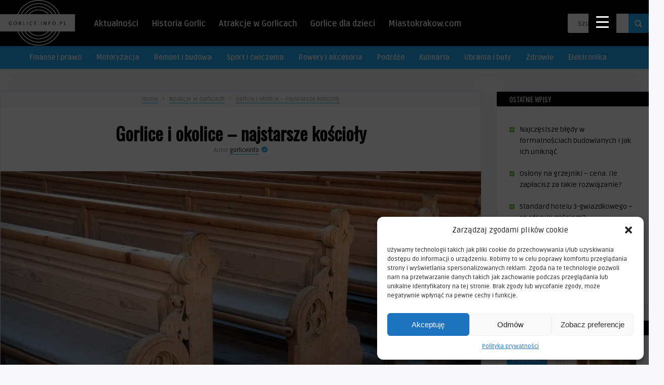

--- FILE ---
content_type: text/html; charset=UTF-8
request_url: https://www.gorlice.info.pl/2019/12/18/gorlice-i-okolice-najstarsze-koscioly/
body_size: 27371
content:
<!DOCTYPE HTML>
<html lang="pl-PL">
<head>
    <!-- Meta Tags -->
    <meta http-equiv="Content-Type" content="text/html; charset=UTF-8" />

    <!-- Mobile Device Meta -->
    <meta name="viewport" content="width=device-width, initial-scale=1"> 

    <!-- Theme output -->
    <meta name='robots' content='index, follow, max-image-preview:large, max-snippet:-1, max-video-preview:-1' />
	<style>img:is([sizes="auto" i], [sizes^="auto," i]) { contain-intrinsic-size: 3000px 1500px }</style>
	<!-- Znacznik Google (gtag.js) tryb zgody dataLayer dodany przez Site Kit -->
<script type="text/javascript" id="google_gtagjs-js-consent-mode-data-layer">
/* <![CDATA[ */
window.dataLayer = window.dataLayer || [];function gtag(){dataLayer.push(arguments);}
gtag('consent', 'default', {"ad_personalization":"denied","ad_storage":"denied","ad_user_data":"denied","analytics_storage":"denied","functionality_storage":"denied","security_storage":"denied","personalization_storage":"denied","region":["AT","BE","BG","CH","CY","CZ","DE","DK","EE","ES","FI","FR","GB","GR","HR","HU","IE","IS","IT","LI","LT","LU","LV","MT","NL","NO","PL","PT","RO","SE","SI","SK"],"wait_for_update":500});
window._googlesitekitConsentCategoryMap = {"statistics":["analytics_storage"],"marketing":["ad_storage","ad_user_data","ad_personalization"],"functional":["functionality_storage","security_storage"],"preferences":["personalization_storage"]};
window._googlesitekitConsents = {"ad_personalization":"denied","ad_storage":"denied","ad_user_data":"denied","analytics_storage":"denied","functionality_storage":"denied","security_storage":"denied","personalization_storage":"denied","region":["AT","BE","BG","CH","CY","CZ","DE","DK","EE","ES","FI","FR","GB","GR","HR","HU","IE","IS","IT","LI","LT","LU","LV","MT","NL","NO","PL","PT","RO","SE","SI","SK"],"wait_for_update":500};
/* ]]> */
</script>
<!-- DataLayer trybu zgody na koniec znacznika Google (gtag.js) dodany przez Site Kit -->

	<!-- This site is optimized with the Yoast SEO plugin v26.1.1 - https://yoast.com/wordpress/plugins/seo/ -->
	<title>Gorlice i okolice - najstarsze kościoły - Gorlice.info.pl</title>
	<meta name="description" content="Każdy, kto odwiedza Gorlice i okolice miasta, powinien zwrócić uwagę na zabytkowe kościoły. Kilka świątyń zaskakuje wiekiem. Sprawdź, które są najstarsze." />
	<link rel="canonical" href="https://www.gorlice.info.pl/2019/12/18/gorlice-i-okolice-najstarsze-koscioly/" />
	<meta property="og:locale" content="pl_PL" />
	<meta property="og:type" content="article" />
	<meta property="og:title" content="Gorlice i okolice - najstarsze kościoły - Gorlice.info.pl" />
	<meta property="og:description" content="Każdy, kto odwiedza Gorlice i okolice miasta, powinien zwrócić uwagę na zabytkowe kościoły. Kilka świątyń zaskakuje wiekiem. Sprawdź, które są najstarsze." />
	<meta property="og:url" content="https://www.gorlice.info.pl/2019/12/18/gorlice-i-okolice-najstarsze-koscioly/" />
	<meta property="og:site_name" content="Gorlice.info.pl" />
	<meta property="article:published_time" content="2019-12-18T09:09:42+00:00" />
	<meta property="article:modified_time" content="2019-12-23T13:43:21+00:00" />
	<meta property="og:image" content="https://www.gorlice.info.pl/wp-content/uploads/2019/12/lawki-kosciol-gorlice.jpg" />
	<meta property="og:image:width" content="1280" />
	<meta property="og:image:height" content="692" />
	<meta property="og:image:type" content="image/jpeg" />
	<meta name="author" content="gorliceinfo" />
	<meta name="twitter:card" content="summary_large_image" />
	<meta name="twitter:label1" content="Napisane przez" />
	<meta name="twitter:data1" content="gorliceinfo" />
	<meta name="twitter:label2" content="Szacowany czas czytania" />
	<meta name="twitter:data2" content="3 minuty" />
	<script type="application/ld+json" class="yoast-schema-graph">{"@context":"https://schema.org","@graph":[{"@type":"WebPage","@id":"https://www.gorlice.info.pl/2019/12/18/gorlice-i-okolice-najstarsze-koscioly/","url":"https://www.gorlice.info.pl/2019/12/18/gorlice-i-okolice-najstarsze-koscioly/","name":"Gorlice i okolice - najstarsze kościoły - Gorlice.info.pl","isPartOf":{"@id":"https://www.gorlice.info.pl/#website"},"primaryImageOfPage":{"@id":"https://www.gorlice.info.pl/2019/12/18/gorlice-i-okolice-najstarsze-koscioly/#primaryimage"},"image":{"@id":"https://www.gorlice.info.pl/2019/12/18/gorlice-i-okolice-najstarsze-koscioly/#primaryimage"},"thumbnailUrl":"https://www.gorlice.info.pl/wp-content/uploads/2019/12/lawki-kosciol-gorlice.jpg","datePublished":"2019-12-18T09:09:42+00:00","dateModified":"2019-12-23T13:43:21+00:00","author":{"@id":"https://www.gorlice.info.pl/#/schema/person/d4717d1fbf3a2d7c0394194cf3eb4f91"},"description":"Każdy, kto odwiedza Gorlice i okolice miasta, powinien zwrócić uwagę na zabytkowe kościoły. Kilka świątyń zaskakuje wiekiem. Sprawdź, które są najstarsze.","breadcrumb":{"@id":"https://www.gorlice.info.pl/2019/12/18/gorlice-i-okolice-najstarsze-koscioly/#breadcrumb"},"inLanguage":"pl-PL","potentialAction":[{"@type":"ReadAction","target":["https://www.gorlice.info.pl/2019/12/18/gorlice-i-okolice-najstarsze-koscioly/"]}]},{"@type":"ImageObject","inLanguage":"pl-PL","@id":"https://www.gorlice.info.pl/2019/12/18/gorlice-i-okolice-najstarsze-koscioly/#primaryimage","url":"https://www.gorlice.info.pl/wp-content/uploads/2019/12/lawki-kosciol-gorlice.jpg","contentUrl":"https://www.gorlice.info.pl/wp-content/uploads/2019/12/lawki-kosciol-gorlice.jpg","width":1280,"height":692,"caption":"biecz atrakcje, biecz info"},{"@type":"BreadcrumbList","@id":"https://www.gorlice.info.pl/2019/12/18/gorlice-i-okolice-najstarsze-koscioly/#breadcrumb","itemListElement":[{"@type":"ListItem","position":1,"name":"Home","item":"https://www.gorlice.info.pl/"},{"@type":"ListItem","position":2,"name":"Gorlice i okolice &#8211; najstarsze kościoły"}]},{"@type":"WebSite","@id":"https://www.gorlice.info.pl/#website","url":"https://www.gorlice.info.pl/","name":"Gorlice.info.pl","description":"","potentialAction":[{"@type":"SearchAction","target":{"@type":"EntryPoint","urlTemplate":"https://www.gorlice.info.pl/?s={search_term_string}"},"query-input":{"@type":"PropertyValueSpecification","valueRequired":true,"valueName":"search_term_string"}}],"inLanguage":"pl-PL"},{"@type":"Person","@id":"https://www.gorlice.info.pl/#/schema/person/d4717d1fbf3a2d7c0394194cf3eb4f91","name":"gorliceinfo","image":{"@type":"ImageObject","inLanguage":"pl-PL","@id":"https://www.gorlice.info.pl/#/schema/person/image/","url":"https://secure.gravatar.com/avatar/f7aebe10b19c1ab9d07bd44cf8d0a4e6?s=96&d=mm&r=g","contentUrl":"https://secure.gravatar.com/avatar/f7aebe10b19c1ab9d07bd44cf8d0a4e6?s=96&d=mm&r=g","caption":"gorliceinfo"},"url":"https://www.gorlice.info.pl/author/gorliceinfo/"}]}</script>
	<!-- / Yoast SEO plugin. -->


<link rel='dns-prefetch' href='//www.gorlice.info.pl' />
<link rel='dns-prefetch' href='//www.googletagmanager.com' />
<link rel='dns-prefetch' href='//fonts.googleapis.com' />
<link rel='dns-prefetch' href='//pagead2.googlesyndication.com' />
<link rel="alternate" type="application/rss+xml" title="Gorlice.info.pl &raquo; Kanał z wpisami" href="https://www.gorlice.info.pl/feed/" />
<script type="text/javascript">
/* <![CDATA[ */
window._wpemojiSettings = {"baseUrl":"https:\/\/s.w.org\/images\/core\/emoji\/15.0.3\/72x72\/","ext":".png","svgUrl":"https:\/\/s.w.org\/images\/core\/emoji\/15.0.3\/svg\/","svgExt":".svg","source":{"concatemoji":"https:\/\/www.gorlice.info.pl\/wp-includes\/js\/wp-emoji-release.min.js?ver=d3313529048d55000785669760c94134"}};
/*! This file is auto-generated */
!function(i,n){var o,s,e;function c(e){try{var t={supportTests:e,timestamp:(new Date).valueOf()};sessionStorage.setItem(o,JSON.stringify(t))}catch(e){}}function p(e,t,n){e.clearRect(0,0,e.canvas.width,e.canvas.height),e.fillText(t,0,0);var t=new Uint32Array(e.getImageData(0,0,e.canvas.width,e.canvas.height).data),r=(e.clearRect(0,0,e.canvas.width,e.canvas.height),e.fillText(n,0,0),new Uint32Array(e.getImageData(0,0,e.canvas.width,e.canvas.height).data));return t.every(function(e,t){return e===r[t]})}function u(e,t,n){switch(t){case"flag":return n(e,"\ud83c\udff3\ufe0f\u200d\u26a7\ufe0f","\ud83c\udff3\ufe0f\u200b\u26a7\ufe0f")?!1:!n(e,"\ud83c\uddfa\ud83c\uddf3","\ud83c\uddfa\u200b\ud83c\uddf3")&&!n(e,"\ud83c\udff4\udb40\udc67\udb40\udc62\udb40\udc65\udb40\udc6e\udb40\udc67\udb40\udc7f","\ud83c\udff4\u200b\udb40\udc67\u200b\udb40\udc62\u200b\udb40\udc65\u200b\udb40\udc6e\u200b\udb40\udc67\u200b\udb40\udc7f");case"emoji":return!n(e,"\ud83d\udc26\u200d\u2b1b","\ud83d\udc26\u200b\u2b1b")}return!1}function f(e,t,n){var r="undefined"!=typeof WorkerGlobalScope&&self instanceof WorkerGlobalScope?new OffscreenCanvas(300,150):i.createElement("canvas"),a=r.getContext("2d",{willReadFrequently:!0}),o=(a.textBaseline="top",a.font="600 32px Arial",{});return e.forEach(function(e){o[e]=t(a,e,n)}),o}function t(e){var t=i.createElement("script");t.src=e,t.defer=!0,i.head.appendChild(t)}"undefined"!=typeof Promise&&(o="wpEmojiSettingsSupports",s=["flag","emoji"],n.supports={everything:!0,everythingExceptFlag:!0},e=new Promise(function(e){i.addEventListener("DOMContentLoaded",e,{once:!0})}),new Promise(function(t){var n=function(){try{var e=JSON.parse(sessionStorage.getItem(o));if("object"==typeof e&&"number"==typeof e.timestamp&&(new Date).valueOf()<e.timestamp+604800&&"object"==typeof e.supportTests)return e.supportTests}catch(e){}return null}();if(!n){if("undefined"!=typeof Worker&&"undefined"!=typeof OffscreenCanvas&&"undefined"!=typeof URL&&URL.createObjectURL&&"undefined"!=typeof Blob)try{var e="postMessage("+f.toString()+"("+[JSON.stringify(s),u.toString(),p.toString()].join(",")+"));",r=new Blob([e],{type:"text/javascript"}),a=new Worker(URL.createObjectURL(r),{name:"wpTestEmojiSupports"});return void(a.onmessage=function(e){c(n=e.data),a.terminate(),t(n)})}catch(e){}c(n=f(s,u,p))}t(n)}).then(function(e){for(var t in e)n.supports[t]=e[t],n.supports.everything=n.supports.everything&&n.supports[t],"flag"!==t&&(n.supports.everythingExceptFlag=n.supports.everythingExceptFlag&&n.supports[t]);n.supports.everythingExceptFlag=n.supports.everythingExceptFlag&&!n.supports.flag,n.DOMReady=!1,n.readyCallback=function(){n.DOMReady=!0}}).then(function(){return e}).then(function(){var e;n.supports.everything||(n.readyCallback(),(e=n.source||{}).concatemoji?t(e.concatemoji):e.wpemoji&&e.twemoji&&(t(e.twemoji),t(e.wpemoji)))}))}((window,document),window._wpemojiSettings);
/* ]]> */
</script>
<style id='wp-emoji-styles-inline-css' type='text/css'>

	img.wp-smiley, img.emoji {
		display: inline !important;
		border: none !important;
		box-shadow: none !important;
		height: 1em !important;
		width: 1em !important;
		margin: 0 0.07em !important;
		vertical-align: -0.1em !important;
		background: none !important;
		padding: 0 !important;
	}
</style>
<link rel="stylesheet" href="https://www.gorlice.info.pl/wp-content/cache/minify/a5ff7.css" media="all" />

<style id='classic-theme-styles-inline-css' type='text/css'>
/*! This file is auto-generated */
.wp-block-button__link{color:#fff;background-color:#32373c;border-radius:9999px;box-shadow:none;text-decoration:none;padding:calc(.667em + 2px) calc(1.333em + 2px);font-size:1.125em}.wp-block-file__button{background:#32373c;color:#fff;text-decoration:none}
</style>
<style id='global-styles-inline-css' type='text/css'>
:root{--wp--preset--aspect-ratio--square: 1;--wp--preset--aspect-ratio--4-3: 4/3;--wp--preset--aspect-ratio--3-4: 3/4;--wp--preset--aspect-ratio--3-2: 3/2;--wp--preset--aspect-ratio--2-3: 2/3;--wp--preset--aspect-ratio--16-9: 16/9;--wp--preset--aspect-ratio--9-16: 9/16;--wp--preset--color--black: #000000;--wp--preset--color--cyan-bluish-gray: #abb8c3;--wp--preset--color--white: #ffffff;--wp--preset--color--pale-pink: #f78da7;--wp--preset--color--vivid-red: #cf2e2e;--wp--preset--color--luminous-vivid-orange: #ff6900;--wp--preset--color--luminous-vivid-amber: #fcb900;--wp--preset--color--light-green-cyan: #7bdcb5;--wp--preset--color--vivid-green-cyan: #00d084;--wp--preset--color--pale-cyan-blue: #8ed1fc;--wp--preset--color--vivid-cyan-blue: #0693e3;--wp--preset--color--vivid-purple: #9b51e0;--wp--preset--gradient--vivid-cyan-blue-to-vivid-purple: linear-gradient(135deg,rgba(6,147,227,1) 0%,rgb(155,81,224) 100%);--wp--preset--gradient--light-green-cyan-to-vivid-green-cyan: linear-gradient(135deg,rgb(122,220,180) 0%,rgb(0,208,130) 100%);--wp--preset--gradient--luminous-vivid-amber-to-luminous-vivid-orange: linear-gradient(135deg,rgba(252,185,0,1) 0%,rgba(255,105,0,1) 100%);--wp--preset--gradient--luminous-vivid-orange-to-vivid-red: linear-gradient(135deg,rgba(255,105,0,1) 0%,rgb(207,46,46) 100%);--wp--preset--gradient--very-light-gray-to-cyan-bluish-gray: linear-gradient(135deg,rgb(238,238,238) 0%,rgb(169,184,195) 100%);--wp--preset--gradient--cool-to-warm-spectrum: linear-gradient(135deg,rgb(74,234,220) 0%,rgb(151,120,209) 20%,rgb(207,42,186) 40%,rgb(238,44,130) 60%,rgb(251,105,98) 80%,rgb(254,248,76) 100%);--wp--preset--gradient--blush-light-purple: linear-gradient(135deg,rgb(255,206,236) 0%,rgb(152,150,240) 100%);--wp--preset--gradient--blush-bordeaux: linear-gradient(135deg,rgb(254,205,165) 0%,rgb(254,45,45) 50%,rgb(107,0,62) 100%);--wp--preset--gradient--luminous-dusk: linear-gradient(135deg,rgb(255,203,112) 0%,rgb(199,81,192) 50%,rgb(65,88,208) 100%);--wp--preset--gradient--pale-ocean: linear-gradient(135deg,rgb(255,245,203) 0%,rgb(182,227,212) 50%,rgb(51,167,181) 100%);--wp--preset--gradient--electric-grass: linear-gradient(135deg,rgb(202,248,128) 0%,rgb(113,206,126) 100%);--wp--preset--gradient--midnight: linear-gradient(135deg,rgb(2,3,129) 0%,rgb(40,116,252) 100%);--wp--preset--font-size--small: 13px;--wp--preset--font-size--medium: 20px;--wp--preset--font-size--large: 36px;--wp--preset--font-size--x-large: 42px;--wp--preset--spacing--20: 0.44rem;--wp--preset--spacing--30: 0.67rem;--wp--preset--spacing--40: 1rem;--wp--preset--spacing--50: 1.5rem;--wp--preset--spacing--60: 2.25rem;--wp--preset--spacing--70: 3.38rem;--wp--preset--spacing--80: 5.06rem;--wp--preset--shadow--natural: 6px 6px 9px rgba(0, 0, 0, 0.2);--wp--preset--shadow--deep: 12px 12px 50px rgba(0, 0, 0, 0.4);--wp--preset--shadow--sharp: 6px 6px 0px rgba(0, 0, 0, 0.2);--wp--preset--shadow--outlined: 6px 6px 0px -3px rgba(255, 255, 255, 1), 6px 6px rgba(0, 0, 0, 1);--wp--preset--shadow--crisp: 6px 6px 0px rgba(0, 0, 0, 1);}:where(.is-layout-flex){gap: 0.5em;}:where(.is-layout-grid){gap: 0.5em;}body .is-layout-flex{display: flex;}.is-layout-flex{flex-wrap: wrap;align-items: center;}.is-layout-flex > :is(*, div){margin: 0;}body .is-layout-grid{display: grid;}.is-layout-grid > :is(*, div){margin: 0;}:where(.wp-block-columns.is-layout-flex){gap: 2em;}:where(.wp-block-columns.is-layout-grid){gap: 2em;}:where(.wp-block-post-template.is-layout-flex){gap: 1.25em;}:where(.wp-block-post-template.is-layout-grid){gap: 1.25em;}.has-black-color{color: var(--wp--preset--color--black) !important;}.has-cyan-bluish-gray-color{color: var(--wp--preset--color--cyan-bluish-gray) !important;}.has-white-color{color: var(--wp--preset--color--white) !important;}.has-pale-pink-color{color: var(--wp--preset--color--pale-pink) !important;}.has-vivid-red-color{color: var(--wp--preset--color--vivid-red) !important;}.has-luminous-vivid-orange-color{color: var(--wp--preset--color--luminous-vivid-orange) !important;}.has-luminous-vivid-amber-color{color: var(--wp--preset--color--luminous-vivid-amber) !important;}.has-light-green-cyan-color{color: var(--wp--preset--color--light-green-cyan) !important;}.has-vivid-green-cyan-color{color: var(--wp--preset--color--vivid-green-cyan) !important;}.has-pale-cyan-blue-color{color: var(--wp--preset--color--pale-cyan-blue) !important;}.has-vivid-cyan-blue-color{color: var(--wp--preset--color--vivid-cyan-blue) !important;}.has-vivid-purple-color{color: var(--wp--preset--color--vivid-purple) !important;}.has-black-background-color{background-color: var(--wp--preset--color--black) !important;}.has-cyan-bluish-gray-background-color{background-color: var(--wp--preset--color--cyan-bluish-gray) !important;}.has-white-background-color{background-color: var(--wp--preset--color--white) !important;}.has-pale-pink-background-color{background-color: var(--wp--preset--color--pale-pink) !important;}.has-vivid-red-background-color{background-color: var(--wp--preset--color--vivid-red) !important;}.has-luminous-vivid-orange-background-color{background-color: var(--wp--preset--color--luminous-vivid-orange) !important;}.has-luminous-vivid-amber-background-color{background-color: var(--wp--preset--color--luminous-vivid-amber) !important;}.has-light-green-cyan-background-color{background-color: var(--wp--preset--color--light-green-cyan) !important;}.has-vivid-green-cyan-background-color{background-color: var(--wp--preset--color--vivid-green-cyan) !important;}.has-pale-cyan-blue-background-color{background-color: var(--wp--preset--color--pale-cyan-blue) !important;}.has-vivid-cyan-blue-background-color{background-color: var(--wp--preset--color--vivid-cyan-blue) !important;}.has-vivid-purple-background-color{background-color: var(--wp--preset--color--vivid-purple) !important;}.has-black-border-color{border-color: var(--wp--preset--color--black) !important;}.has-cyan-bluish-gray-border-color{border-color: var(--wp--preset--color--cyan-bluish-gray) !important;}.has-white-border-color{border-color: var(--wp--preset--color--white) !important;}.has-pale-pink-border-color{border-color: var(--wp--preset--color--pale-pink) !important;}.has-vivid-red-border-color{border-color: var(--wp--preset--color--vivid-red) !important;}.has-luminous-vivid-orange-border-color{border-color: var(--wp--preset--color--luminous-vivid-orange) !important;}.has-luminous-vivid-amber-border-color{border-color: var(--wp--preset--color--luminous-vivid-amber) !important;}.has-light-green-cyan-border-color{border-color: var(--wp--preset--color--light-green-cyan) !important;}.has-vivid-green-cyan-border-color{border-color: var(--wp--preset--color--vivid-green-cyan) !important;}.has-pale-cyan-blue-border-color{border-color: var(--wp--preset--color--pale-cyan-blue) !important;}.has-vivid-cyan-blue-border-color{border-color: var(--wp--preset--color--vivid-cyan-blue) !important;}.has-vivid-purple-border-color{border-color: var(--wp--preset--color--vivid-purple) !important;}.has-vivid-cyan-blue-to-vivid-purple-gradient-background{background: var(--wp--preset--gradient--vivid-cyan-blue-to-vivid-purple) !important;}.has-light-green-cyan-to-vivid-green-cyan-gradient-background{background: var(--wp--preset--gradient--light-green-cyan-to-vivid-green-cyan) !important;}.has-luminous-vivid-amber-to-luminous-vivid-orange-gradient-background{background: var(--wp--preset--gradient--luminous-vivid-amber-to-luminous-vivid-orange) !important;}.has-luminous-vivid-orange-to-vivid-red-gradient-background{background: var(--wp--preset--gradient--luminous-vivid-orange-to-vivid-red) !important;}.has-very-light-gray-to-cyan-bluish-gray-gradient-background{background: var(--wp--preset--gradient--very-light-gray-to-cyan-bluish-gray) !important;}.has-cool-to-warm-spectrum-gradient-background{background: var(--wp--preset--gradient--cool-to-warm-spectrum) !important;}.has-blush-light-purple-gradient-background{background: var(--wp--preset--gradient--blush-light-purple) !important;}.has-blush-bordeaux-gradient-background{background: var(--wp--preset--gradient--blush-bordeaux) !important;}.has-luminous-dusk-gradient-background{background: var(--wp--preset--gradient--luminous-dusk) !important;}.has-pale-ocean-gradient-background{background: var(--wp--preset--gradient--pale-ocean) !important;}.has-electric-grass-gradient-background{background: var(--wp--preset--gradient--electric-grass) !important;}.has-midnight-gradient-background{background: var(--wp--preset--gradient--midnight) !important;}.has-small-font-size{font-size: var(--wp--preset--font-size--small) !important;}.has-medium-font-size{font-size: var(--wp--preset--font-size--medium) !important;}.has-large-font-size{font-size: var(--wp--preset--font-size--large) !important;}.has-x-large-font-size{font-size: var(--wp--preset--font-size--x-large) !important;}
:where(.wp-block-post-template.is-layout-flex){gap: 1.25em;}:where(.wp-block-post-template.is-layout-grid){gap: 1.25em;}
:where(.wp-block-columns.is-layout-flex){gap: 2em;}:where(.wp-block-columns.is-layout-grid){gap: 2em;}
:root :where(.wp-block-pullquote){font-size: 1.5em;line-height: 1.6;}
</style>
<link rel="stylesheet" href="https://www.gorlice.info.pl/wp-content/cache/minify/a730f.css" media="all" />

<style id='responsive-menu-inline-css' type='text/css'>
/** This file is major component of this plugin so please don't try to edit here. */
#rmp_menu_trigger-5952 {
  width: 55px;
  height: 55px;
  position: fixed;
  top: 15px;
  border-radius: 5px;
  display: none;
  text-decoration: none;
  right: 5%;
  background: #000000;
  transition: transform 0.5s, background-color 0.5s;
}
#rmp_menu_trigger-5952:hover, #rmp_menu_trigger-5952:focus {
  background: #000000;
  text-decoration: unset;
}
#rmp_menu_trigger-5952.is-active {
  background: #000000;
}
#rmp_menu_trigger-5952 .rmp-trigger-box {
  width: 25px;
  color: #ffffff;
}
#rmp_menu_trigger-5952 .rmp-trigger-icon-active, #rmp_menu_trigger-5952 .rmp-trigger-text-open {
  display: none;
}
#rmp_menu_trigger-5952.is-active .rmp-trigger-icon-active, #rmp_menu_trigger-5952.is-active .rmp-trigger-text-open {
  display: inline;
}
#rmp_menu_trigger-5952.is-active .rmp-trigger-icon-inactive, #rmp_menu_trigger-5952.is-active .rmp-trigger-text {
  display: none;
}
#rmp_menu_trigger-5952 .rmp-trigger-label {
  color: #ffffff;
  pointer-events: none;
  line-height: 13px;
  font-family: inherit;
  font-size: 14px;
  display: inline;
  text-transform: inherit;
}
#rmp_menu_trigger-5952 .rmp-trigger-label.rmp-trigger-label-top {
  display: block;
  margin-bottom: 12px;
}
#rmp_menu_trigger-5952 .rmp-trigger-label.rmp-trigger-label-bottom {
  display: block;
  margin-top: 12px;
}
#rmp_menu_trigger-5952 .responsive-menu-pro-inner {
  display: block;
}
#rmp_menu_trigger-5952 .rmp-trigger-icon-inactive .rmp-font-icon {
  color: #ffffff;
}
#rmp_menu_trigger-5952 .responsive-menu-pro-inner, #rmp_menu_trigger-5952 .responsive-menu-pro-inner::before, #rmp_menu_trigger-5952 .responsive-menu-pro-inner::after {
  width: 25px;
  height: 3px;
  background-color: #ffffff;
  border-radius: 4px;
  position: absolute;
}
#rmp_menu_trigger-5952 .rmp-trigger-icon-active .rmp-font-icon {
  color: #ffffff;
}
#rmp_menu_trigger-5952.is-active .responsive-menu-pro-inner, #rmp_menu_trigger-5952.is-active .responsive-menu-pro-inner::before, #rmp_menu_trigger-5952.is-active .responsive-menu-pro-inner::after {
  background-color: #ffffff;
}
#rmp_menu_trigger-5952:hover .rmp-trigger-icon-inactive .rmp-font-icon {
  color: #ffffff;
}
#rmp_menu_trigger-5952:not(.is-active):hover .responsive-menu-pro-inner, #rmp_menu_trigger-5952:not(.is-active):hover .responsive-menu-pro-inner::before, #rmp_menu_trigger-5952:not(.is-active):hover .responsive-menu-pro-inner::after {
  background-color: #ffffff;
}
#rmp_menu_trigger-5952 .responsive-menu-pro-inner::before {
  top: 10px;
}
#rmp_menu_trigger-5952 .responsive-menu-pro-inner::after {
  bottom: 10px;
}
#rmp_menu_trigger-5952.is-active .responsive-menu-pro-inner::after {
  bottom: 0;
}
/* Hamburger menu styling */
@media screen and (max-width: 8000px) {
  /** Menu Title Style */
  /** Menu Additional Content Style */
  #rmp_menu_trigger-5952 {
    display: block;
  }
  #rmp-container-5952 {
    position: fixed;
    top: 0;
    margin: 0;
    transition: transform 0.5s;
    overflow: auto;
    display: block;
    width: 75%;
    background-color: #212121;
    background-image: url("");
    height: 100%;
    left: 0;
    padding-top: 0px;
    padding-left: 0px;
    padding-bottom: 0px;
    padding-right: 0px;
  }
  #rmp-menu-wrap-5952 {
    padding-top: 0px;
    padding-left: 0px;
    padding-bottom: 0px;
    padding-right: 0px;
    background-color: #212121;
  }
  #rmp-menu-wrap-5952 .rmp-menu, #rmp-menu-wrap-5952 .rmp-submenu {
    width: 100%;
    box-sizing: border-box;
    margin: 0;
    padding: 0;
  }
  #rmp-menu-wrap-5952 .rmp-submenu-depth-1 .rmp-menu-item-link {
    padding-left: 10%;
  }
  #rmp-menu-wrap-5952 .rmp-submenu-depth-2 .rmp-menu-item-link {
    padding-left: 15%;
  }
  #rmp-menu-wrap-5952 .rmp-submenu-depth-3 .rmp-menu-item-link {
    padding-left: 20%;
  }
  #rmp-menu-wrap-5952 .rmp-submenu-depth-4 .rmp-menu-item-link {
    padding-left: 25%;
  }
  #rmp-menu-wrap-5952 .rmp-submenu.rmp-submenu-open {
    display: block;
  }
  #rmp-menu-wrap-5952 .rmp-menu-item {
    width: 100%;
    list-style: none;
    margin: 0;
  }
  #rmp-menu-wrap-5952 .rmp-menu-item-link {
    height: 40px;
    line-height: 40px;
    font-size: 13px;
    border-bottom: 1px solid #212121;
    font-family: inherit;
    color: #ffffff;
    text-align: left;
    background-color: #212121;
    font-weight: normal;
    letter-spacing: 0px;
    display: block;
    box-sizing: border-box;
    width: 100%;
    text-decoration: none;
    position: relative;
    overflow: hidden;
    transition: background-color 0.5s, border-color 0.5s, 0.5s;
    padding: 0 5%;
    padding-right: 50px;
  }
  #rmp-menu-wrap-5952 .rmp-menu-item-link:after, #rmp-menu-wrap-5952 .rmp-menu-item-link:before {
    display: none;
  }
  #rmp-menu-wrap-5952 .rmp-menu-item-link:hover, #rmp-menu-wrap-5952 .rmp-menu-item-link:focus {
    color: #ffffff;
    border-color: #212121;
    background-color: #3f3f3f;
  }
  #rmp-menu-wrap-5952 .rmp-menu-item-link:focus {
    outline: none;
    border-color: unset;
    box-shadow: unset;
  }
  #rmp-menu-wrap-5952 .rmp-menu-item-link .rmp-font-icon {
    height: 40px;
    line-height: 40px;
    margin-right: 10px;
    font-size: 13px;
  }
  #rmp-menu-wrap-5952 .rmp-menu-current-item .rmp-menu-item-link {
    color: #ffffff;
    border-color: #212121;
    background-color: #212121;
  }
  #rmp-menu-wrap-5952 .rmp-menu-current-item .rmp-menu-item-link:hover, #rmp-menu-wrap-5952 .rmp-menu-current-item .rmp-menu-item-link:focus {
    color: #ffffff;
    border-color: #3f3f3f;
    background-color: #3f3f3f;
  }
  #rmp-menu-wrap-5952 .rmp-menu-subarrow {
    position: absolute;
    top: 0;
    bottom: 0;
    text-align: center;
    overflow: hidden;
    background-size: cover;
    overflow: hidden;
    right: 0;
    border-left-style: solid;
    border-left-color: #212121;
    border-left-width: 1px;
    height: 39px;
    width: 40px;
    color: #ffffff;
    background-color: #212121;
  }
  #rmp-menu-wrap-5952 .rmp-menu-subarrow svg {
    fill: #ffffff;
  }
  #rmp-menu-wrap-5952 .rmp-menu-subarrow:hover {
    color: #ffffff;
    border-color: #3f3f3f;
    background-color: #3f3f3f;
  }
  #rmp-menu-wrap-5952 .rmp-menu-subarrow:hover svg {
    fill: #ffffff;
  }
  #rmp-menu-wrap-5952 .rmp-menu-subarrow .rmp-font-icon {
    margin-right: unset;
  }
  #rmp-menu-wrap-5952 .rmp-menu-subarrow * {
    vertical-align: middle;
    line-height: 39px;
  }
  #rmp-menu-wrap-5952 .rmp-menu-subarrow-active {
    display: block;
    background-size: cover;
    color: #ffffff;
    border-color: #212121;
    background-color: #212121;
  }
  #rmp-menu-wrap-5952 .rmp-menu-subarrow-active svg {
    fill: #ffffff;
  }
  #rmp-menu-wrap-5952 .rmp-menu-subarrow-active:hover {
    color: #ffffff;
    border-color: #3f3f3f;
    background-color: #3f3f3f;
  }
  #rmp-menu-wrap-5952 .rmp-menu-subarrow-active:hover svg {
    fill: #ffffff;
  }
  #rmp-menu-wrap-5952 .rmp-submenu {
    display: none;
  }
  #rmp-menu-wrap-5952 .rmp-submenu .rmp-menu-item-link {
    height: 40px;
    line-height: 40px;
    letter-spacing: 0px;
    font-size: 13px;
    border-bottom: 1px solid #212121;
    font-family: inherit;
    font-weight: normal;
    color: #ffffff;
    text-align: left;
    background-color: #212121;
  }
  #rmp-menu-wrap-5952 .rmp-submenu .rmp-menu-item-link:hover, #rmp-menu-wrap-5952 .rmp-submenu .rmp-menu-item-link:focus {
    color: #ffffff;
    border-color: #212121;
    background-color: #3f3f3f;
  }
  #rmp-menu-wrap-5952 .rmp-submenu .rmp-menu-current-item .rmp-menu-item-link {
    color: #ffffff;
    border-color: #212121;
    background-color: #212121;
  }
  #rmp-menu-wrap-5952 .rmp-submenu .rmp-menu-current-item .rmp-menu-item-link:hover, #rmp-menu-wrap-5952 .rmp-submenu .rmp-menu-current-item .rmp-menu-item-link:focus {
    color: #ffffff;
    border-color: #3f3f3f;
    background-color: #3f3f3f;
  }
  #rmp-menu-wrap-5952 .rmp-submenu .rmp-menu-subarrow {
    right: 0;
    border-right: unset;
    border-left-style: solid;
    border-left-color: #212121;
    border-left-width: 1px;
    height: 39px;
    line-height: 39px;
    width: 40px;
    color: #ffffff;
    background-color: #212121;
  }
  #rmp-menu-wrap-5952 .rmp-submenu .rmp-menu-subarrow:hover {
    color: #ffffff;
    border-color: #3f3f3f;
    background-color: #3f3f3f;
  }
  #rmp-menu-wrap-5952 .rmp-submenu .rmp-menu-subarrow-active {
    color: #ffffff;
    border-color: #212121;
    background-color: #212121;
  }
  #rmp-menu-wrap-5952 .rmp-submenu .rmp-menu-subarrow-active:hover {
    color: #ffffff;
    border-color: #3f3f3f;
    background-color: #3f3f3f;
  }
  #rmp-menu-wrap-5952 .rmp-menu-item-description {
    margin: 0;
    padding: 5px 5%;
    opacity: 0.8;
    color: #ffffff;
  }
  #rmp-search-box-5952 {
    display: block;
    padding-top: 0px;
    padding-left: 5%;
    padding-bottom: 0px;
    padding-right: 5%;
  }
  #rmp-search-box-5952 .rmp-search-form {
    margin: 0;
  }
  #rmp-search-box-5952 .rmp-search-box {
    background: #ffffff;
    border: 1px solid #dadada;
    color: #333333;
    width: 100%;
    padding: 0 5%;
    border-radius: 30px;
    height: 45px;
    -webkit-appearance: none;
  }
  #rmp-search-box-5952 .rmp-search-box::placeholder {
    color: #c7c7cd;
  }
  #rmp-search-box-5952 .rmp-search-box:focus {
    background-color: #ffffff;
    outline: 2px solid #dadada;
    color: #333333;
  }
  #rmp-menu-title-5952 {
    background-color: #212121;
    color: #ffffff;
    text-align: left;
    font-size: 13px;
    padding-top: 10%;
    padding-left: 5%;
    padding-bottom: 0%;
    padding-right: 5%;
    font-weight: 400;
    transition: background-color 0.5s, border-color 0.5s, color 0.5s;
  }
  #rmp-menu-title-5952:hover {
    background-color: #212121;
    color: #ffffff;
  }
  #rmp-menu-title-5952 > .rmp-menu-title-link {
    color: #ffffff;
    width: 100%;
    background-color: unset;
    text-decoration: none;
  }
  #rmp-menu-title-5952 > .rmp-menu-title-link:hover {
    color: #ffffff;
  }
  #rmp-menu-title-5952 .rmp-font-icon {
    font-size: 13px;
  }
  #rmp-menu-additional-content-5952 {
    padding-top: 0px;
    padding-left: 5%;
    padding-bottom: 0px;
    padding-right: 5%;
    color: #ffffff;
    text-align: center;
    font-size: 16px;
  }
}
/**
This file contents common styling of menus.
*/
.rmp-container {
  display: none;
  visibility: visible;
  padding: 0px 0px 0px 0px;
  z-index: 99998;
  transition: all 0.3s;
  /** Scrolling bar in menu setting box **/
}
.rmp-container.rmp-fade-top, .rmp-container.rmp-fade-left, .rmp-container.rmp-fade-right, .rmp-container.rmp-fade-bottom {
  display: none;
}
.rmp-container.rmp-slide-left, .rmp-container.rmp-push-left {
  transform: translateX(-100%);
  -ms-transform: translateX(-100%);
  -webkit-transform: translateX(-100%);
  -moz-transform: translateX(-100%);
}
.rmp-container.rmp-slide-left.rmp-menu-open, .rmp-container.rmp-push-left.rmp-menu-open {
  transform: translateX(0);
  -ms-transform: translateX(0);
  -webkit-transform: translateX(0);
  -moz-transform: translateX(0);
}
.rmp-container.rmp-slide-right, .rmp-container.rmp-push-right {
  transform: translateX(100%);
  -ms-transform: translateX(100%);
  -webkit-transform: translateX(100%);
  -moz-transform: translateX(100%);
}
.rmp-container.rmp-slide-right.rmp-menu-open, .rmp-container.rmp-push-right.rmp-menu-open {
  transform: translateX(0);
  -ms-transform: translateX(0);
  -webkit-transform: translateX(0);
  -moz-transform: translateX(0);
}
.rmp-container.rmp-slide-top, .rmp-container.rmp-push-top {
  transform: translateY(-100%);
  -ms-transform: translateY(-100%);
  -webkit-transform: translateY(-100%);
  -moz-transform: translateY(-100%);
}
.rmp-container.rmp-slide-top.rmp-menu-open, .rmp-container.rmp-push-top.rmp-menu-open {
  transform: translateY(0);
  -ms-transform: translateY(0);
  -webkit-transform: translateY(0);
  -moz-transform: translateY(0);
}
.rmp-container.rmp-slide-bottom, .rmp-container.rmp-push-bottom {
  transform: translateY(100%);
  -ms-transform: translateY(100%);
  -webkit-transform: translateY(100%);
  -moz-transform: translateY(100%);
}
.rmp-container.rmp-slide-bottom.rmp-menu-open, .rmp-container.rmp-push-bottom.rmp-menu-open {
  transform: translateX(0);
  -ms-transform: translateX(0);
  -webkit-transform: translateX(0);
  -moz-transform: translateX(0);
}
.rmp-container::-webkit-scrollbar {
  width: 0px;
}
.rmp-container ::-webkit-scrollbar-track {
  box-shadow: inset 0 0 5px transparent;
}
.rmp-container ::-webkit-scrollbar-thumb {
  background: transparent;
}
.rmp-container ::-webkit-scrollbar-thumb:hover {
  background: transparent;
}
.rmp-container .rmp-menu-wrap .rmp-menu {
  transition: none;
  border-radius: 0;
  box-shadow: none;
  background: none;
  border: 0;
  bottom: auto;
  box-sizing: border-box;
  clip: auto;
  color: #666;
  display: block;
  float: none;
  font-family: inherit;
  font-size: 14px;
  height: auto;
  left: auto;
  line-height: 1.7;
  list-style-type: none;
  margin: 0;
  min-height: auto;
  max-height: none;
  opacity: 1;
  outline: none;
  overflow: visible;
  padding: 0;
  position: relative;
  pointer-events: auto;
  right: auto;
  text-align: left;
  text-decoration: none;
  text-indent: 0;
  text-transform: none;
  transform: none;
  top: auto;
  visibility: inherit;
  width: auto;
  word-wrap: break-word;
  white-space: normal;
}
.rmp-container .rmp-menu-additional-content {
  display: block;
  word-break: break-word;
}
.rmp-container .rmp-menu-title {
  display: flex;
  flex-direction: column;
}
.rmp-container .rmp-menu-title .rmp-menu-title-image {
  max-width: 100%;
  margin-bottom: 15px;
  display: block;
  margin: auto;
  margin-bottom: 15px;
}
button.rmp_menu_trigger {
  z-index: 999999;
  overflow: hidden;
  outline: none;
  border: 0;
  display: none;
  margin: 0;
  transition: transform 0.5s, background-color 0.5s;
  padding: 0;
}
button.rmp_menu_trigger .responsive-menu-pro-inner::before, button.rmp_menu_trigger .responsive-menu-pro-inner::after {
  content: "";
  display: block;
}
button.rmp_menu_trigger .responsive-menu-pro-inner::before {
  top: 10px;
}
button.rmp_menu_trigger .responsive-menu-pro-inner::after {
  bottom: 10px;
}
button.rmp_menu_trigger .rmp-trigger-box {
  width: 40px;
  display: inline-block;
  position: relative;
  pointer-events: none;
  vertical-align: super;
}
/*  Menu Trigger Boring Animation */
.rmp-menu-trigger-boring .responsive-menu-pro-inner {
  transition-property: none;
}
.rmp-menu-trigger-boring .responsive-menu-pro-inner::after, .rmp-menu-trigger-boring .responsive-menu-pro-inner::before {
  transition-property: none;
}
.rmp-menu-trigger-boring.is-active .responsive-menu-pro-inner {
  transform: rotate(45deg);
}
.rmp-menu-trigger-boring.is-active .responsive-menu-pro-inner:before {
  top: 0;
  opacity: 0;
}
.rmp-menu-trigger-boring.is-active .responsive-menu-pro-inner:after {
  bottom: 0;
  transform: rotate(-90deg);
}

</style>
<link rel="stylesheet" href="https://www.gorlice.info.pl/wp-content/cache/minify/4e591.css" media="all" />










<link rel='stylesheet' id='multicote_wp_fonts-css' href='//fonts.googleapis.com/css?family=Ruda%3A400%2C700%7CBaloo+Bhaina&#038;ver=1.0.0' type='text/css' media='all' />
<script  src="https://www.gorlice.info.pl/wp-content/cache/minify/818c0.js"></script>


<script type="text/javascript" id="rmp_menu_scripts-js-extra">
/* <![CDATA[ */
var rmp_menu = {"ajaxURL":"https:\/\/www.gorlice.info.pl\/wp-admin\/admin-ajax.php","wp_nonce":"378220ec50","menu":[{"menu_theme":null,"theme_type":"default","theme_location_menu":"","submenu_submenu_arrow_width":"40","submenu_submenu_arrow_width_unit":"px","submenu_submenu_arrow_height":"39","submenu_submenu_arrow_height_unit":"px","submenu_arrow_position":"right","submenu_sub_arrow_background_colour":"#212121","submenu_sub_arrow_background_hover_colour":"#3f3f3f","submenu_sub_arrow_background_colour_active":"#212121","submenu_sub_arrow_background_hover_colour_active":"#3f3f3f","submenu_sub_arrow_border_width":"1","submenu_sub_arrow_border_width_unit":"px","submenu_sub_arrow_border_colour":"#212121","submenu_sub_arrow_border_hover_colour":"#3f3f3f","submenu_sub_arrow_border_colour_active":"#212121","submenu_sub_arrow_border_hover_colour_active":"#3f3f3f","submenu_sub_arrow_shape_colour":"#ffffff","submenu_sub_arrow_shape_hover_colour":"#ffffff","submenu_sub_arrow_shape_colour_active":"#ffffff","submenu_sub_arrow_shape_hover_colour_active":"#ffffff","use_header_bar":"off","header_bar_items_order":"{\"logo\":\"on\",\"title\":\"on\",\"search\":\"on\",\"html content\":\"on\"}","header_bar_title":"","header_bar_html_content":"","header_bar_logo":"","header_bar_logo_link":"","header_bar_logo_width":"","header_bar_logo_width_unit":"%","header_bar_logo_height":"","header_bar_logo_height_unit":"px","header_bar_height":"80","header_bar_height_unit":"px","header_bar_padding":{"top":"0px","right":"5%","bottom":"0px","left":"5%"},"header_bar_font":"","header_bar_font_size":"14","header_bar_font_size_unit":"px","header_bar_text_color":"#ffffff","header_bar_background_color":"#ffffff","header_bar_breakpoint":"800","header_bar_position_type":"fixed","header_bar_adjust_page":null,"header_bar_scroll_enable":"off","header_bar_scroll_background_color":"#36bdf6","mobile_breakpoint":"600","tablet_breakpoint":"8000","transition_speed":"0.5","sub_menu_speed":"0.2","show_menu_on_page_load":"","menu_disable_scrolling":"off","menu_overlay":"off","menu_overlay_colour":"rgba(0, 0, 0, 0.7)","desktop_menu_width":"","desktop_menu_width_unit":"%","desktop_menu_positioning":"fixed","desktop_menu_side":"","desktop_menu_to_hide":"","use_current_theme_location":"off","mega_menu":{"225":"off","227":"off","229":"off","228":"off","226":"off"},"desktop_submenu_open_animation":"","desktop_submenu_open_animation_speed":"0ms","desktop_submenu_open_on_click":"","desktop_menu_hide_and_show":"","menu_name":"Default Menu","menu_to_use":"menu4","different_menu_for_mobile":"off","menu_to_use_in_mobile":"main-menu","use_mobile_menu":"on","use_tablet_menu":"on","use_desktop_menu":"","menu_display_on":"all-pages","menu_to_hide":"","submenu_descriptions_on":"","custom_walker":"","menu_background_colour":"#212121","menu_depth":"5","smooth_scroll_on":"off","smooth_scroll_speed":"500","menu_font_icons":[],"menu_links_height":"40","menu_links_height_unit":"px","menu_links_line_height":"40","menu_links_line_height_unit":"px","menu_depth_0":"5","menu_depth_0_unit":"%","menu_font_size":"13","menu_font_size_unit":"px","menu_font":"","menu_font_weight":"normal","menu_text_alignment":"left","menu_text_letter_spacing":"","menu_word_wrap":"off","menu_link_colour":"#ffffff","menu_link_hover_colour":"#ffffff","menu_current_link_colour":"#ffffff","menu_current_link_hover_colour":"#ffffff","menu_item_background_colour":"#212121","menu_item_background_hover_colour":"#3f3f3f","menu_current_item_background_colour":"#212121","menu_current_item_background_hover_colour":"#3f3f3f","menu_border_width":"1","menu_border_width_unit":"px","menu_item_border_colour":"#212121","menu_item_border_colour_hover":"#212121","menu_current_item_border_colour":"#212121","menu_current_item_border_hover_colour":"#3f3f3f","submenu_links_height":"40","submenu_links_height_unit":"px","submenu_links_line_height":"40","submenu_links_line_height_unit":"px","menu_depth_side":"left","menu_depth_1":"10","menu_depth_1_unit":"%","menu_depth_2":"15","menu_depth_2_unit":"%","menu_depth_3":"20","menu_depth_3_unit":"%","menu_depth_4":"25","menu_depth_4_unit":"%","submenu_item_background_colour":"#212121","submenu_item_background_hover_colour":"#3f3f3f","submenu_current_item_background_colour":"#212121","submenu_current_item_background_hover_colour":"#3f3f3f","submenu_border_width":"1","submenu_border_width_unit":"px","submenu_item_border_colour":"#212121","submenu_item_border_colour_hover":"#212121","submenu_current_item_border_colour":"#212121","submenu_current_item_border_hover_colour":"#3f3f3f","submenu_font_size":"13","submenu_font_size_unit":"px","submenu_font":"","submenu_font_weight":"normal","submenu_text_letter_spacing":"","submenu_text_alignment":"left","submenu_link_colour":"#ffffff","submenu_link_hover_colour":"#ffffff","submenu_current_link_colour":"#ffffff","submenu_current_link_hover_colour":"#ffffff","inactive_arrow_shape":"\u25bc","active_arrow_shape":"\u25b2","inactive_arrow_font_icon":"","active_arrow_font_icon":"","inactive_arrow_image":"","active_arrow_image":"","submenu_arrow_width":"40","submenu_arrow_width_unit":"px","submenu_arrow_height":"39","submenu_arrow_height_unit":"px","arrow_position":"right","menu_sub_arrow_shape_colour":"#ffffff","menu_sub_arrow_shape_hover_colour":"#ffffff","menu_sub_arrow_shape_colour_active":"#ffffff","menu_sub_arrow_shape_hover_colour_active":"#ffffff","menu_sub_arrow_border_width":"1","menu_sub_arrow_border_width_unit":"px","menu_sub_arrow_border_colour":"#212121","menu_sub_arrow_border_hover_colour":"#3f3f3f","menu_sub_arrow_border_colour_active":"#212121","menu_sub_arrow_border_hover_colour_active":"#3f3f3f","menu_sub_arrow_background_colour":"#212121","menu_sub_arrow_background_hover_colour":"#3f3f3f","menu_sub_arrow_background_colour_active":"#212121","menu_sub_arrow_background_hover_colour_active":"#3f3f3f","fade_submenus":"off","fade_submenus_side":"left","fade_submenus_delay":"100","fade_submenus_speed":"500","use_slide_effect":"off","slide_effect_back_to_text":"Back","accordion_animation":"off","auto_expand_all_submenus":"off","auto_expand_current_submenus":"off","menu_item_click_to_trigger_submenu":"off","button_width":"55","button_width_unit":"px","button_height":"55","button_height_unit":"px","button_background_colour":"#000000","button_background_colour_hover":"#000000","button_background_colour_active":"#000000","toggle_button_border_radius":"5","button_transparent_background":"off","button_left_or_right":"right","button_position_type":"fixed","button_distance_from_side":"5","button_distance_from_side_unit":"%","button_top":"15","button_top_unit":"px","button_push_with_animation":"off","button_click_animation":"boring","button_line_margin":"5","button_line_margin_unit":"px","button_line_width":"25","button_line_width_unit":"px","button_line_height":"3","button_line_height_unit":"px","button_line_colour":"#ffffff","button_line_colour_hover":"#ffffff","button_line_colour_active":"#ffffff","button_font_icon":"","button_font_icon_when_clicked":"","button_image":"","button_image_when_clicked":"","button_title":"","button_title_open":"","button_title_position":"left","menu_container_columns":"","button_font":"","button_font_size":"14","button_font_size_unit":"px","button_title_line_height":"13","button_title_line_height_unit":"px","button_text_colour":"#ffffff","button_trigger_type_click":"on","button_trigger_type_hover":"off","button_click_trigger":"#responsive-menu-button","items_order":{"title":"on","menu":"on","search":"on","additional content":"on"},"menu_title":"","menu_title_link":"","menu_title_link_location":"_self","menu_title_image":"","menu_title_font_icon":"","menu_title_section_padding":{"top":"10%","right":"5%","bottom":"0%","left":"5%"},"menu_title_background_colour":"#212121","menu_title_background_hover_colour":"#212121","menu_title_font_size":"13","menu_title_font_size_unit":"px","menu_title_alignment":"left","menu_title_font_weight":"400","menu_title_font_family":"","menu_title_colour":"#ffffff","menu_title_hover_colour":"#ffffff","menu_title_image_width":"","menu_title_image_width_unit":"%","menu_title_image_height":"","menu_title_image_height_unit":"px","menu_additional_content":"","menu_additional_section_padding":{"left":"5%","top":"0px","right":"5%","bottom":"0px"},"menu_additional_content_font_size":"16","menu_additional_content_font_size_unit":"px","menu_additional_content_alignment":"center","menu_additional_content_colour":"#ffffff","menu_search_box_text":"Search","menu_search_box_code":"","menu_search_section_padding":{"left":"5%","top":"0px","right":"5%","bottom":"0px"},"menu_search_box_height":"45","menu_search_box_height_unit":"px","menu_search_box_border_radius":"30","menu_search_box_text_colour":"#333333","menu_search_box_background_colour":"#ffffff","menu_search_box_placeholder_colour":"#c7c7cd","menu_search_box_border_colour":"#dadada","menu_section_padding":{"top":"0px","right":"0px","bottom":"0px","left":"0px"},"menu_width":"75","menu_width_unit":"%","menu_maximum_width":"","menu_maximum_width_unit":"px","menu_minimum_width":"","menu_minimum_width_unit":"px","menu_auto_height":"off","menu_container_padding":{"top":"0px","right":"0px","bottom":"0px","left":"0px"},"menu_container_background_colour":"#212121","menu_background_image":"","animation_type":"slide","menu_appear_from":"left","animation_speed":"0.5","page_wrapper":"","menu_close_on_body_click":"off","menu_close_on_scroll":"off","menu_close_on_link_click":"off","enable_touch_gestures":"","active_arrow_font_icon_type":"font-awesome","active_arrow_image_alt":"","admin_theme":"dark","breakpoint":"8000","button_font_icon_type":"font-awesome","button_font_icon_when_clicked_type":"font-awesome","button_image_alt":"","button_image_alt_when_clicked":"","button_trigger_type":"click","custom_css":"","desktop_menu_options":"{\"932\":{\"type\":\"standard\",\"width\":\"auto\",\"parent_background_colour\":\"\",\"parent_background_image\":\"\"},\"934\":{\"type\":\"standard\",\"width\":\"auto\",\"parent_background_colour\":\"\",\"parent_background_image\":\"\"},\"936\":{\"type\":\"standard\",\"width\":\"auto\",\"parent_background_colour\":\"\",\"parent_background_image\":\"\"},\"905\":{\"type\":\"standard\",\"width\":\"auto\",\"parent_background_colour\":\"\",\"parent_background_image\":\"\"},\"904\":{\"type\":\"standard\",\"width\":\"auto\",\"parent_background_colour\":\"\",\"parent_background_image\":\"\"},\"935\":{\"type\":\"standard\",\"width\":\"auto\",\"parent_background_colour\":\"\",\"parent_background_image\":\"\"},\"933\":{\"type\":\"standard\",\"width\":\"auto\",\"parent_background_colour\":\"\",\"parent_background_image\":\"\"},\"906\":{\"type\":\"standard\",\"width\":\"auto\",\"parent_background_colour\":\"\",\"parent_background_image\":\"\"},\"907\":{\"type\":\"standard\",\"width\":\"auto\",\"parent_background_colour\":\"\",\"parent_background_image\":\"\"},\"1054\":{\"type\":\"standard\",\"width\":\"auto\",\"parent_background_colour\":\"\",\"parent_background_image\":\"\"}}","excluded_pages":null,"external_files":"off","header_bar_logo_alt":"","hide_on_desktop":"off","hide_on_mobile":"off","inactive_arrow_font_icon_type":"font-awesome","inactive_arrow_image_alt":"","keyboard_shortcut_close_menu":"27,37","keyboard_shortcut_open_menu":"32,39","menu_adjust_for_wp_admin_bar":"off","menu_depth_5":"30","menu_depth_5_unit":"%","menu_title_font_icon_type":"font-awesome","menu_title_image_alt":"","minify_scripts":"off","mobile_only":"off","remove_bootstrap":"","remove_fontawesome":"","scripts_in_footer":"off","shortcode":"off","single_menu_font":"","single_menu_font_size":"14","single_menu_font_size_unit":"px","single_menu_height":"80","single_menu_height_unit":"px","single_menu_item_background_colour":"#ffffff","single_menu_item_background_colour_hover":"#ffffff","single_menu_item_link_colour":"#000000","single_menu_item_link_colour_hover":"#000000","single_menu_item_submenu_background_colour":"#ffffff","single_menu_item_submenu_background_colour_hover":"#ffffff","single_menu_item_submenu_link_colour":"#000000","single_menu_item_submenu_link_colour_hover":"#000000","single_menu_line_height":"80","single_menu_line_height_unit":"px","single_menu_submenu_font":"","single_menu_submenu_font_size":"12","single_menu_submenu_font_size_unit":"px","single_menu_submenu_height":"","single_menu_submenu_height_unit":"auto","single_menu_submenu_line_height":"40","single_menu_submenu_line_height_unit":"px","menu_title_padding":{"left":"5%","top":"0px","right":"5%","bottom":"0px"},"menu_id":5952,"active_toggle_contents":"\u25b2","inactive_toggle_contents":"\u25bc"}]};
/* ]]> */
</script>
<script  src="https://www.gorlice.info.pl/wp-content/cache/minify/44622.js"></script>


<!-- Fragment znacznika Google (gtag.js) dodany przez Site Kit -->
<!-- Fragment Google Analytics dodany przez Site Kit -->
<script type="text/javascript" src="https://www.googletagmanager.com/gtag/js?id=GT-WPL2ZSX" id="google_gtagjs-js" async></script>
<script type="text/javascript" id="google_gtagjs-js-after">
/* <![CDATA[ */
window.dataLayer = window.dataLayer || [];function gtag(){dataLayer.push(arguments);}
gtag("set","linker",{"domains":["www.gorlice.info.pl"]});
gtag("js", new Date());
gtag("set", "developer_id.dZTNiMT", true);
gtag("config", "GT-WPL2ZSX");
/* ]]> */
</script>
<link rel="https://api.w.org/" href="https://www.gorlice.info.pl/wp-json/" /><link rel="alternate" title="JSON" type="application/json" href="https://www.gorlice.info.pl/wp-json/wp/v2/posts/629" /><link rel="alternate" title="oEmbed (JSON)" type="application/json+oembed" href="https://www.gorlice.info.pl/wp-json/oembed/1.0/embed?url=https%3A%2F%2Fwww.gorlice.info.pl%2F2019%2F12%2F18%2Fgorlice-i-okolice-najstarsze-koscioly%2F" />
<link rel="alternate" title="oEmbed (XML)" type="text/xml+oembed" href="https://www.gorlice.info.pl/wp-json/oembed/1.0/embed?url=https%3A%2F%2Fwww.gorlice.info.pl%2F2019%2F12%2F18%2Fgorlice-i-okolice-najstarsze-koscioly%2F&#038;format=xml" />
<script type="application/ld+json">{
    "@context": "https://schema.org/",
    "@type": "CreativeWorkSeries",
    "name": "Gorlice i okolice - najstarsze kościoły",
    "aggregateRating": {
        "@type": "AggregateRating",
        "ratingValue": "5",
        "bestRating": "5",
        "ratingCount": "1"
    }
}</script>	<link rel="preconnect" href="https://fonts.googleapis.com">
	<link rel="preconnect" href="https://fonts.gstatic.com">
	<link href='https://fonts.googleapis.com/css2?display=swap&family=Duru+Sans&family=Oswald:wght@200;400' rel='stylesheet'><meta name="generator" content="Site Kit by Google 1.171.0" />			<style>.cmplz-hidden {
					display: none !important;
				}</style>
<!-- Znaczniki meta Google AdSense dodane przez Site Kit -->
<meta name="google-adsense-platform-account" content="ca-host-pub-2644536267352236">
<meta name="google-adsense-platform-domain" content="sitekit.withgoogle.com">
<!-- Zakończ dodawanie meta znaczników Google AdSense przez Site Kit -->

<!-- Meta Pixel Code -->
<script data-service="facebook" data-category="marketing" type="text/plain">
!function(f,b,e,v,n,t,s){if(f.fbq)return;n=f.fbq=function(){n.callMethod?
n.callMethod.apply(n,arguments):n.queue.push(arguments)};if(!f._fbq)f._fbq=n;
n.push=n;n.loaded=!0;n.version='2.0';n.queue=[];t=b.createElement(e);t.async=!0;
t.src=v;s=b.getElementsByTagName(e)[0];s.parentNode.insertBefore(t,s)}(window,
document,'script','https://connect.facebook.net/en_US/fbevents.js?v=next');
</script>
<!-- End Meta Pixel Code -->

      <script data-service="facebook" data-category="marketing" type="text/plain">
        var url = window.location.origin + '?ob=open-bridge';
        fbq('set', 'openbridge', '712748289594534', url);
      </script>
    <script data-service="facebook" data-category="marketing" type="text/plain">fbq('init', '712748289594534', {}, {
    "agent": "wordpress-6.7.4-3.0.16"
})</script><script data-service="facebook" data-category="marketing" type="text/plain">
    fbq('track', 'PageView', []);
  </script>
<!-- Meta Pixel Code -->
<noscript>
<div class="cmplz-placeholder-parent"><img class="cmplz-placeholder-element cmplz-image" data-category="marketing" data-service="general" data-src-cmplz="https://www.facebook.com/tr?id=712748289594534&amp;ev=PageView&amp;noscript=1" height="1" width="1" style="display:none" alt="fbpx"
 src="https://www.gorlice.info.pl/wp-content/plugins/complianz-gdpr/assets/images/placeholders/default-minimal.jpg"  /></div>
</noscript>
<!-- End Meta Pixel Code -->

<!-- Fragment Google AdSense dodany przez Site Kit -->
<script type="text/javascript" async="async" src="https://pagead2.googlesyndication.com/pagead/js/adsbygoogle.js?client=ca-pub-9761217659880919&amp;host=ca-host-pub-2644536267352236" crossorigin="anonymous"></script>

<!-- Zakończ fragment Google AdSense dodany przez Site Kit -->
<link rel="icon" href="https://www.gorlice.info.pl/wp-content/uploads/2024/08/cropped-29b0f327-efe4-42db-a72c-e75b7cd7962f-scaled-1-32x32.jpg" sizes="32x32" />
<link rel="icon" href="https://www.gorlice.info.pl/wp-content/uploads/2024/08/cropped-29b0f327-efe4-42db-a72c-e75b7cd7962f-scaled-1-192x192.jpg" sizes="192x192" />
<link rel="apple-touch-icon" href="https://www.gorlice.info.pl/wp-content/uploads/2024/08/cropped-29b0f327-efe4-42db-a72c-e75b7cd7962f-scaled-1-180x180.jpg" />
<meta name="msapplication-TileImage" content="https://www.gorlice.info.pl/wp-content/uploads/2024/08/cropped-29b0f327-efe4-42db-a72c-e75b7cd7962f-scaled-1-270x270.jpg" />
		<style type="text/css" id="wp-custom-css">
			.sidebar-middle .widget_text.widget_custom_html {
	padding: 0;
	width: 100%;
	height: auto;
}
.banner-choi {
	max-width: 1280px;
	margin: 1.3rem auto 1.3rem !important;
	width: auto;
	margin-bottom: 1.3rem
}
.banner-choi img {
	width: 100%;
	
	height: auto;
}
.desktop-hidd, .desktop-hid {
	display: none;
}
@media screen and (max-width: 768px) {
	.subchoi {
		padding-left: 1rem;
		padding-right: 1rem;
	}
	.desktop-hidd, .desktop-hid {
		display: block;
	}
	.banner {
		padding-left: 2rem;
		padding-right: 2rem;
	}
	.mobile-hidd, .mobile-hid {
		display: none;
	}
}
.sponsor-article {
	margin: 0 !important;
  text-align: left !important;
}
.sponsor-article span {
  background: #f6f6f6;
  display: inline-block;
  margin: 0px 0 15px 0 !important;
  padding: 5px 10px;
  text-transform: uppercase;
  font-size: 12px;
	text-align: left;
  font-weight: bold;
  color: #949494;
}
		</style>
			<style id="egf-frontend-styles" type="text/css">
		p {font-family: 'Duru Sans', sans-serif;font-style: normal;font-weight: 400;} h1 {font-family: 'Oswald', sans-serif;font-style: normal;font-weight: 200;} h2 {font-family: 'Oswald', sans-serif;font-style: normal;font-weight: 400;} h3 {font-family: 'Oswald', sans-serif;font-style: normal;font-weight: 400;text-transform: none;} h4 {font-family: 'Duru Sans', sans-serif;font-style: normal;font-weight: 400;letter-spacing: -1px;} h5 {font-family: 'Duru Sans', sans-serif;font-style: normal;font-weight: 400;} h6 {font-family: 'Duru Sans', sans-serif;font-style: normal;font-weight: 400;} 	</style>
	 

</head>
<body data-rsssl=1 data-cmplz=1 class="post-template-default single single-post postid-629 single-format-standard">

<!-- Begin Header -->
<header> 

    
        <div class="main-header">
            <div class="sticky-on">
                <a href="https://www.gorlice.info.pl/"><img class="logo" src="https://www.gorlice.info.pl/wp-content/uploads/2020/01/gorlice_info_pl_-2-kopia-1.png" alt="Gorlice.info.pl" /></a>

                <!-- Navigation Menu -->
                                    <nav id="myjquerymenu" class="jquerycssmenu">
                        <ul><li id="menu-item-775" class="menu-item menu-item-type-taxonomy menu-item-object-category menu-item-775"><a href="https://www.gorlice.info.pl/category/aktualnosci/">Aktualności</a></li>
<li id="menu-item-931" class="menu-item menu-item-type-taxonomy menu-item-object-category menu-item-931"><a href="https://www.gorlice.info.pl/category/historia-gorlic/">Historia Gorlic</a></li>
<li id="menu-item-774" class="menu-item menu-item-type-taxonomy menu-item-object-category current-post-ancestor current-menu-parent current-post-parent menu-item-774"><a href="https://www.gorlice.info.pl/category/atrakcje-w-gorlicach/">Atrakcje w Gorlicach</a></li>
<li id="menu-item-930" class="menu-item menu-item-type-taxonomy menu-item-object-category menu-item-930"><a href="https://www.gorlice.info.pl/category/gorlice-dla-dzieci/">Gorlice dla dzieci</a></li>
<li id="menu-item-11404" class="menu-item menu-item-type-custom menu-item-object-custom menu-item-11404"><a target="_blank" href="https://www.miastokrakow.com">Miastokrakow.com</a></li>
</ul>                    </nav><!-- end #myjquerymenu -->
                
                <!-- search form get_search_form(); -->
                <form class="searchform2" method="get" action="https://www.gorlice.info.pl/">
    <input placeholder="Szukaj..." type="text" name="s" id="search-form-697ed5d22a56d" class="search-field" />
    <input type="submit" value="Szukaj..." class="buttonicon" />
</form><div class="clear"></div>            </div>
            <div class="clear"></div>
        </div><!-- end .main-header -->
        
                    <div class="bar-header">
                <div class="wrap-center">
                    <!-- Navigation Menu Categories -->
                    <div class="menu-categories">
                    <nav id="myjquerymenu-cat" class="jquerycssmenu">
                        <ul><li id="menu-item-932" class="menu-item menu-item-type-taxonomy menu-item-object-category menu-item-932"><a href="https://www.gorlice.info.pl/category/finanse-i-prawo/">Finanse i prawo</a></li>
<li id="menu-item-934" class="menu-item menu-item-type-taxonomy menu-item-object-category menu-item-934"><a href="https://www.gorlice.info.pl/category/motoryzacja/">Motoryzacja</a></li>
<li id="menu-item-936" class="menu-item menu-item-type-taxonomy menu-item-object-category menu-item-936"><a href="https://www.gorlice.info.pl/category/remont-i-budowa/">Remont i budowa</a></li>
<li id="menu-item-905" class="menu-item menu-item-type-taxonomy menu-item-object-category menu-item-905"><a href="https://www.gorlice.info.pl/category/sport-i-cwiczenia/">Sport i ćwiczenia</a></li>
<li id="menu-item-904" class="menu-item menu-item-type-taxonomy menu-item-object-category menu-item-904"><a href="https://www.gorlice.info.pl/category/rowery-i-akcesoria/">Rowery i akcesoria</a></li>
<li id="menu-item-935" class="menu-item menu-item-type-taxonomy menu-item-object-category menu-item-935"><a href="https://www.gorlice.info.pl/category/podroze/">Podróże</a></li>
<li id="menu-item-933" class="menu-item menu-item-type-taxonomy menu-item-object-category menu-item-933"><a href="https://www.gorlice.info.pl/category/kulinaria/">Kulinaria</a></li>
<li id="menu-item-906" class="menu-item menu-item-type-taxonomy menu-item-object-category menu-item-906"><a href="https://www.gorlice.info.pl/category/ubrania-i-buty/">Ubrania i buty</a></li>
<li id="menu-item-907" class="menu-item menu-item-type-taxonomy menu-item-object-category menu-item-907"><a href="https://www.gorlice.info.pl/category/zdrowie/">Zdrowie</a></li>
<li id="menu-item-1054" class="menu-item menu-item-type-taxonomy menu-item-object-category menu-item-1054"><a href="https://www.gorlice.info.pl/category/elektronika/">Elektronika</a></li>
</ul>                    </nav></div><!-- end .menu-categories -->
                </div><!-- end .wrap-center -->
            </div><!-- end .bar-header -->
        </header><!-- end #header --> 

<div style="overflow: hidden; height: 1px;">
<ul id="menu-main">
<a href="https://www.gorlice.info.pl/2023/12/06/najnowsze-bonusy-powitalne-w-polskich-kasynach-online-2023-zdobadz-najlepsze-oferty-depozytowe-i-darmowe-spiny/">Najnowsze Bonusy Powitalne w Polskich Kasynach Online 2023 Zdobądź Najlepsze Oferty Depozytowe i Darmowe Spiny</a>
</ul>
</div>
<div style="overflow: hidden; height: 1px;">
<ul id="menu-main">
<a href="https://www.gorlice.info.pl/2024/01/24/exploring-the-intersection-of-local-news-and-online-casinos-in-poland/">Exploring the Intersection of Local News and Online Casinos in Poland</a>


</ul>
</div>  

<!-- Begin Content -->
<div class="wrap-fullwidth">
    <div class="single-content">

                <ul class="single-breadcrumbs">
            <li><a href="https://www.gorlice.info.pl/">Home</a> <i class="fas fa-angle-right"></i></li>
            <li><a href="https://www.gorlice.info.pl/category/atrakcje-w-gorlicach/"class="tiptipBlog" title="Pokaż wszystko w Atrakcje w Gorlicach">Atrakcje w Gorlicach</a> <i class="fas fa-angle-right"></i></li>
            <li><a href="https://www.gorlice.info.pl/2019/12/18/gorlice-i-okolice-najstarsze-koscioly/">Gorlice i okolice &#8211; najstarsze kościoły</a></li>
        </ul>
        <div class="clear"></div>
        <!-- end .single-box -->



                <div class="entry-top">
            <h1 class="article-title entry-title">Gorlice i okolice &#8211; najstarsze kościoły</h1> 
            <span>Autor <a href="https://www.gorlice.info.pl/author/gorliceinfo/" title="Wpisy od gorliceinfo" rel="author">gorliceinfo</a></span> <i class="fas fa-check-circle"></i>
        </div><div class="clear"></div>
        

        <article>
                                    <div class="post post-629 type-post status-publish format-standard has-post-thumbnail hentry category-atrakcje-w-gorlicach" id="post-629">

            <div class="media-single-content">
                            <img width="950" height="514" src="https://www.gorlice.info.pl/wp-content/uploads/2019/12/lawki-kosciol-gorlice.jpg" class="attachment-multicote-wp-thumbnail-single-image size-multicote-wp-thumbnail-single-image wp-post-image" alt="biecz atrakcje, biecz info" decoding="async" fetchpriority="high" srcset="https://www.gorlice.info.pl/wp-content/uploads/2019/12/lawki-kosciol-gorlice.jpg 1280w, https://www.gorlice.info.pl/wp-content/uploads/2019/12/lawki-kosciol-gorlice-300x162.jpg 300w, https://www.gorlice.info.pl/wp-content/uploads/2019/12/lawki-kosciol-gorlice-1024x554.jpg 1024w, https://www.gorlice.info.pl/wp-content/uploads/2019/12/lawki-kosciol-gorlice-768x415.jpg 768w" sizes="(max-width: 950px) 100vw, 950px" />             
            </div><!-- end .media-single-content -->

                    <div class="entry">
						                        <!-- entry content -->
                                                <div class="p-first-letter">
                            
<p>Na ziemi gorlickiej nie brakuje zabytków, ale szczególną rolę wśród nich odgrywają kościoły. Gorlice i okolice to kraina świątyń drewnianych, nie brakuje tu jednak także wiekowych budowli sakralnych wzniesionych z kamienia. By znaleźć io nich informacje, nie trzeba wpisywać w wyszukiwarkę haseł takich jak “<strong><a href="https://www.gorlice.info.pl/2019/08/27/turystyka-w-gminie-biecz/" target="_blank" rel="noreferrer noopener" aria-label="Biecz info (otwiera się na nowej zakładce)">Biecz info</a></strong>” czy “info Gorlice”. Przedstawiamy najstarsze kościoły, którymi może pochwalić się ziemia gorlicka.</p>



<h2 class="wp-block-heading">Gmina i miasto <a href="https://www.gorlice.info.pl/2019/08/27/turystyka-w-gminie-biecz/" target="_blank" rel="noreferrer noopener" aria-label="Biecz - atrakcje (otwiera się na nowej zakładce)">Biecz &#8211; atrakcje</a> dla miłośników zabytków</h2>



<p>W miejscu obecnie zajmowanym przez Biecz prawdopodobnie już w IX wieku wznosił się gród. Wtedy najpewniej nie było w nim jeszcze kościoła. Najbardziej reprezentacyjna świątynia miasta, kolegiata Bożego Ciała, powstała na przełomie XV i XVI wieku, choć według niektórych zapisków jej budowa rozpoczęła się już w roku 1326. Za najstarszą część kościoła uznaje się prezbiterium, które wzniesiono do 1480 roku. Przy wejściu do tej części świątyni znajduje się XV-wieczna tęcza ze sceną ukrzyżowania Chrystusa.</p>



<p>Wyjątkowo wiekowy kościół stoi również w Binarowej w gminie Biecz. Świątynia pod wezwaniem Michała Archanioła została wzniesiona około roku 1500 z drewna jodłowego. Najstarszym zabytkiem wewnątrz jest rzeźba Matki Bożej z Dzieciątkiem, datowana na rok 1380. W 2003 roku kościół w Binarowej został wpisany na listę UNESCO.</p>



<figure class="wp-block-embed-instagram wp-block-embed is-type-rich is-provider-instagram"><div class="wp-block-embed__wrapper">
<blockquote class="instagram-media" data-instgrm-captioned data-instgrm-permalink="https://www.instagram.com/p/Bwb9SaFhJWu/?utm_source=ig_embed&amp;utm_campaign=loading" data-instgrm-version="12" style=" background:#FFF; border:0; border-radius:3px; box-shadow:0 0 1px 0 rgba(0,0,0,0.5),0 1px 10px 0 rgba(0,0,0,0.15); margin: 1px; max-width:658px; min-width:326px; padding:0; width:99.375%; width:-webkit-calc(100% - 2px); width:calc(100% - 2px);"><div style="padding:16px;"> <a href="https://www.instagram.com/p/Bwb9SaFhJWu/?utm_source=ig_embed&amp;utm_campaign=loading" style=" background:#FFFFFF; line-height:0; padding:0 0; text-align:center; text-decoration:none; width:100%;" target="_blank"> <div style=" display: flex; flex-direction: row; align-items: center;"> <div style="background-color: #F4F4F4; border-radius: 50%; flex-grow: 0; height: 40px; margin-right: 14px; width: 40px;"></div> <div style="display: flex; flex-direction: column; flex-grow: 1; justify-content: center;"> <div style=" background-color: #F4F4F4; border-radius: 4px; flex-grow: 0; height: 14px; margin-bottom: 6px; width: 100px;"></div> <div style=" background-color: #F4F4F4; border-radius: 4px; flex-grow: 0; height: 14px; width: 60px;"></div></div></div><div style="padding: 19% 0;"></div> <div style="display:block; height:50px; margin:0 auto 12px; width:50px;"><svg width="50px" height="50px" viewBox="0 0 60 60" version="1.1" xmlns="https://www.w3.org/2000/svg" xmlns:xlink="https://www.w3.org/1999/xlink"><g stroke="none" stroke-width="1" fill="none" fill-rule="evenodd"><g transform="translate(-511.000000, -20.000000)" fill="#000000"><g><path d="M556.869,30.41 C554.814,30.41 553.148,32.076 553.148,34.131 C553.148,36.186 554.814,37.852 556.869,37.852 C558.924,37.852 560.59,36.186 560.59,34.131 C560.59,32.076 558.924,30.41 556.869,30.41 M541,60.657 C535.114,60.657 530.342,55.887 530.342,50 C530.342,44.114 535.114,39.342 541,39.342 C546.887,39.342 551.658,44.114 551.658,50 C551.658,55.887 546.887,60.657 541,60.657 M541,33.886 C532.1,33.886 524.886,41.1 524.886,50 C524.886,58.899 532.1,66.113 541,66.113 C549.9,66.113 557.115,58.899 557.115,50 C557.115,41.1 549.9,33.886 541,33.886 M565.378,62.101 C565.244,65.022 564.756,66.606 564.346,67.663 C563.803,69.06 563.154,70.057 562.106,71.106 C561.058,72.155 560.06,72.803 558.662,73.347 C557.607,73.757 556.021,74.244 553.102,74.378 C549.944,74.521 548.997,74.552 541,74.552 C533.003,74.552 532.056,74.521 528.898,74.378 C525.979,74.244 524.393,73.757 523.338,73.347 C521.94,72.803 520.942,72.155 519.894,71.106 C518.846,70.057 518.197,69.06 517.654,67.663 C517.244,66.606 516.755,65.022 516.623,62.101 C516.479,58.943 516.448,57.996 516.448,50 C516.448,42.003 516.479,41.056 516.623,37.899 C516.755,34.978 517.244,33.391 517.654,32.338 C518.197,30.938 518.846,29.942 519.894,28.894 C520.942,27.846 521.94,27.196 523.338,26.654 C524.393,26.244 525.979,25.756 528.898,25.623 C532.057,25.479 533.004,25.448 541,25.448 C548.997,25.448 549.943,25.479 553.102,25.623 C556.021,25.756 557.607,26.244 558.662,26.654 C560.06,27.196 561.058,27.846 562.106,28.894 C563.154,29.942 563.803,30.938 564.346,32.338 C564.756,33.391 565.244,34.978 565.378,37.899 C565.522,41.056 565.552,42.003 565.552,50 C565.552,57.996 565.522,58.943 565.378,62.101 M570.82,37.631 C570.674,34.438 570.167,32.258 569.425,30.349 C568.659,28.377 567.633,26.702 565.965,25.035 C564.297,23.368 562.623,22.342 560.652,21.575 C558.743,20.834 556.562,20.326 553.369,20.18 C550.169,20.033 549.148,20 541,20 C532.853,20 531.831,20.033 528.631,20.18 C525.438,20.326 523.257,20.834 521.349,21.575 C519.376,22.342 517.703,23.368 516.035,25.035 C514.368,26.702 513.342,28.377 512.574,30.349 C511.834,32.258 511.326,34.438 511.181,37.631 C511.035,40.831 511,41.851 511,50 C511,58.147 511.035,59.17 511.181,62.369 C511.326,65.562 511.834,67.743 512.574,69.651 C513.342,71.625 514.368,73.296 516.035,74.965 C517.703,76.634 519.376,77.658 521.349,78.425 C523.257,79.167 525.438,79.673 528.631,79.82 C531.831,79.965 532.853,80.001 541,80.001 C549.148,80.001 550.169,79.965 553.369,79.82 C556.562,79.673 558.743,79.167 560.652,78.425 C562.623,77.658 564.297,76.634 565.965,74.965 C567.633,73.296 568.659,71.625 569.425,69.651 C570.167,67.743 570.674,65.562 570.82,62.369 C570.966,59.17 571,58.147 571,50 C571,41.851 570.966,40.831 570.82,37.631"></path></g></g></g></svg></div><div style="padding-top: 8px;"> <div style=" color:#3897f0; font-family:Arial,sans-serif; font-size:14px; font-style:normal; font-weight:550; line-height:18px;"> View this post on Instagram</div></div><div style="padding: 12.5% 0;"></div> <div style="display: flex; flex-direction: row; margin-bottom: 14px; align-items: center;"><div> <div style="background-color: #F4F4F4; border-radius: 50%; height: 12.5px; width: 12.5px; transform: translateX(0px) translateY(7px);"></div> <div style="background-color: #F4F4F4; height: 12.5px; transform: rotate(-45deg) translateX(3px) translateY(1px); width: 12.5px; flex-grow: 0; margin-right: 14px; margin-left: 2px;"></div> <div style="background-color: #F4F4F4; border-radius: 50%; height: 12.5px; width: 12.5px; transform: translateX(9px) translateY(-18px);"></div></div><div style="margin-left: 8px;"> <div style=" background-color: #F4F4F4; border-radius: 50%; flex-grow: 0; height: 20px; width: 20px;"></div> <div style=" width: 0; height: 0; border-top: 2px solid transparent; border-left: 6px solid #f4f4f4; border-bottom: 2px solid transparent; transform: translateX(16px) translateY(-4px) rotate(30deg)"></div></div><div style="margin-left: auto;"> <div style=" width: 0px; border-top: 8px solid #F4F4F4; border-right: 8px solid transparent; transform: translateY(16px);"></div> <div style=" background-color: #F4F4F4; flex-grow: 0; height: 12px; width: 16px; transform: translateY(-4px);"></div> <div style=" width: 0; height: 0; border-top: 8px solid #F4F4F4; border-left: 8px solid transparent; transform: translateY(-4px) translateX(8px);"></div></div></div></a> <p style=" margin:8px 0 0 0; padding:0 4px;"> <a href="https://www.instagram.com/p/Bwb9SaFhJWu/?utm_source=ig_embed&amp;utm_campaign=loading" style=" color:#000; font-family:Arial,sans-serif; font-size:14px; font-style:normal; font-weight:normal; line-height:17px; text-decoration:none; word-wrap:break-word;" target="_blank">Parafia Rzymskokatolicka p.w. św. Michała Archanioła w Binarowej #biecz #binarowa #szlakarchitekturydrewnianej  #unesco #dziedzictwo #church #zabytki #małopolska @malopolska</a></p> <p style=" color:#c9c8cd; font-family:Arial,sans-serif; font-size:14px; line-height:17px; margin-bottom:0; margin-top:8px; overflow:hidden; padding:8px 0 7px; text-align:center; text-overflow:ellipsis; white-space:nowrap;">A post shared by <a href="https://www.instagram.com/wbieczu/?utm_source=ig_embed&amp;utm_campaign=loading" style=" color:#c9c8cd; font-family:Arial,sans-serif; font-size:14px; font-style:normal; font-weight:normal; line-height:17px;" target="_blank"> Biecz</a> (@wbieczu) on <time style=" font-family:Arial,sans-serif; font-size:14px; line-height:17px;" datetime="2019-04-19T12:18:12+00:00">Apr 19, 2019 at 5:18am PDT</time></p></div></blockquote><script async src="//www.instagram.com/embed.js"></script>
</div></figure>



<h2 class="wp-block-heading">Najstarszy kościół w Gorlicach</h2>



<p>W Gorlicach przez lata funkcjonował tylko jeden kościół. Obecnie najstarszą świątynią jest Bazylika Mniejsza Najświętszej Maryi Panny. Ta neorenesansowa budowla została wzniesiona pod koniec XIX wieku i do dziś imponuje monumentalną bryłą oraz efektownymi witrażami. Najstarszy element wewnątrz kościoła to wykonana w XVI lub XVII wieku figura Chrystusa w więzieniu.</p>



<h2 class="wp-block-heading">Gmina Bobowa &#8211; zabytkowe kościoły</h2>



<p>Najstarsze murowane świątynie na ziemi gorlickiej znajdziemy w gminie Bobowa. Już w drugiej połowie XIV wieku wzniesiono tam kościół pod wezwaniem Wszystkich Świętych. W wyniku późniejszych przeróbek i pożaru dziś zachowało się niewiele cech pierwotnej świątyni. Ponad 600 lat liczy sobie jednak sklepienie krzyżowo-żebrowe w prezbiterium, w środku znajduje się również XV-wieczny gotycki portal.</p>



<p>Na drugą połowę XV wieku datuje się także budowę drugiego bobowskiego kościoła &#8211; pod wezwaniem św. Zofii. Również był wielokrotnie niszczony przez pożary, wciąż można w nim jednak odnaleźć elementy sprzed 1500 roku &#8211; kropielnicę, fragmenty polichromii oraz trzy gotyckie portale.</p>



<h2 class="wp-block-heading"><a href="https://www.gorlice.info.pl/" target="_blank" rel="noreferrer noopener" aria-label="Gorlice i okolice (otwiera się na nowej zakładce)">Gorlice i okolice</a> &#8211; najstarsze drewniane kościoły</h2>



<p>Oprócz kościoła w Binarowej, na liście UNESCO znalazła się jeszcze jedna drewniana katolicka świątynia z okolic Gorlic. To oddalony od miasta o zaledwie kilka kilometrów kościół świętego Filipa i świętego Jakuba w Sękowej, wzniesiony około 1520 roku z drewna modrzewiowego. W środku znajduje się między innymi kamienna chrzcielnica z 1522 roku oraz XVI-wieczny krucyfiks.</p>



<p>Miłośnicy drewnianych świątyń powinni odwiedzić również kościół pod wezwaniem świętego Bartłomieja Apostoła w Wójtowej w gminie Lipinki. Ta budowla w powiecie gorlickim powstała na początku XVI wieku, a jej najcenniejszym elementem są XVII-wieczne barokowe ołtarze oraz późnogotycka chrzcielnica.</p>


<div class="kk-star-ratings kksr-auto kksr-align-right kksr-valign-bottom"
    data-payload='{&quot;align&quot;:&quot;right&quot;,&quot;id&quot;:&quot;629&quot;,&quot;slug&quot;:&quot;default&quot;,&quot;valign&quot;:&quot;bottom&quot;,&quot;ignore&quot;:&quot;&quot;,&quot;reference&quot;:&quot;auto&quot;,&quot;class&quot;:&quot;&quot;,&quot;count&quot;:&quot;1&quot;,&quot;legendonly&quot;:&quot;&quot;,&quot;readonly&quot;:&quot;&quot;,&quot;score&quot;:&quot;5&quot;,&quot;starsonly&quot;:&quot;&quot;,&quot;best&quot;:&quot;5&quot;,&quot;gap&quot;:&quot;4&quot;,&quot;greet&quot;:&quot;Rate this post&quot;,&quot;legend&quot;:&quot;5\/5 - (1 vote)&quot;,&quot;size&quot;:&quot;22&quot;,&quot;title&quot;:&quot;Gorlice i okolice - najstarsze kościoły&quot;,&quot;width&quot;:&quot;128&quot;,&quot;_legend&quot;:&quot;{score}\/{best} - ({count} {votes})&quot;,&quot;font_factor&quot;:&quot;1.25&quot;}'>
            
<div class="kksr-stars">
    
<div class="kksr-stars-inactive">
            <div class="kksr-star" data-star="1" style="padding-right: 4px">
            

<div class="kksr-icon" style="width: 22px; height: 22px;"></div>
        </div>
            <div class="kksr-star" data-star="2" style="padding-right: 4px">
            

<div class="kksr-icon" style="width: 22px; height: 22px;"></div>
        </div>
            <div class="kksr-star" data-star="3" style="padding-right: 4px">
            

<div class="kksr-icon" style="width: 22px; height: 22px;"></div>
        </div>
            <div class="kksr-star" data-star="4" style="padding-right: 4px">
            

<div class="kksr-icon" style="width: 22px; height: 22px;"></div>
        </div>
            <div class="kksr-star" data-star="5" style="padding-right: 4px">
            

<div class="kksr-icon" style="width: 22px; height: 22px;"></div>
        </div>
    </div>
    
<div class="kksr-stars-active" style="width: 128px;">
            <div class="kksr-star" style="padding-right: 4px">
            

<div class="kksr-icon" style="width: 22px; height: 22px;"></div>
        </div>
            <div class="kksr-star" style="padding-right: 4px">
            

<div class="kksr-icon" style="width: 22px; height: 22px;"></div>
        </div>
            <div class="kksr-star" style="padding-right: 4px">
            

<div class="kksr-icon" style="width: 22px; height: 22px;"></div>
        </div>
            <div class="kksr-star" style="padding-right: 4px">
            

<div class="kksr-icon" style="width: 22px; height: 22px;"></div>
        </div>
            <div class="kksr-star" style="padding-right: 4px">
            

<div class="kksr-icon" style="width: 22px; height: 22px;"></div>
        </div>
    </div>
</div>
                

<div class="kksr-legend" style="font-size: 17.6px;">
            5/5 - (1 vote)    </div>
    </div>
                        </div><!-- end .p-first-letter -->
                                                <div class="clear"></div>

                        <!-- tags -->
                        
                        <!-- categories -->
                                                    <div class="ct-size"><div class="entry-btn">Kategorie artykułu:</div> <a href="https://www.gorlice.info.pl/category/atrakcje-w-gorlicach/" rel="category tag">Atrakcje w Gorlicach</a></div><div class="clear"></div>
                        
                        <div class="clear"></div>                        
                    </div><!-- end .entry -->
                    <div class="clear"></div> 
            </div><!-- end #post -->
                    </article><!-- end article -->



        <!-- Related Articles -->
        <div class="single-related">
          <!-- Begin related articles on slide -->
          <div class="related-articles">

            <div class="related-title">
                <h3>Powiązane artykuły</h3>
                <div class="slide-nav">
                  <span id="slider-prev3"></span>
                  <span id="slider-next3"></span>
                </div><!-- end .slide-nav -->          
            </div><!-- end .related-title -->
            
            <ul class="related-articles-slider">
                

                <li class="post-slide post-1170 post type-post status-publish format-standard has-post-thumbnail hentry category-atrakcje-w-gorlicach" id="post-1170">
                        <div class="article-category"><i></i> <a href="https://www.gorlice.info.pl/category/atrakcje-w-gorlicach/"class="tiptipBlog" title="Pokaż wszystko w Atrakcje w Gorlicach" >Atrakcje w Gorlicach</a>                         </div><!-- end .article-category -->                
                                            <img width="275" height="150" src="https://www.gorlice.info.pl/wp-content/uploads/2020/04/erik-witsoe-GF8VvBgcJ4o-unsplash-275x150.jpg" class="attachment-multicote-wp-thumbnail-blog-featured size-multicote-wp-thumbnail-blog-featured wp-post-image" alt="" title="" decoding="async" loading="lazy" />                     


                    <div class="title-box">
                        <span><a href="https://www.gorlice.info.pl/author/gorliceinfo/" title="Wpisy od gorliceinfo" rel="author">gorliceinfo</a></span>
                                            
                        <div class="clear"></div>
                        <h2><a href="https://www.gorlice.info.pl/2020/04/10/biblioteka-muzeum-kino-gorlice-i-najwazniejsze-placowki-kulturalne/">Biblioteka, muzeum, kino. Gorlice i najważniejsze placów...</a></h2>
                    </div>

                </li><!-- end .post-slide --> 
                  

                <li class="post-slide post-996 post type-post status-publish format-standard has-post-thumbnail hentry category-aktualnosci category-atrakcje-w-gorlicach category-sport-i-cwiczenia" id="post-996">
                        <div class="article-category"><i></i> <a href="https://www.gorlice.info.pl/category/aktualnosci/"class="tiptipBlog" title="Pokaż wszystko w Aktualności" >Aktualności</a>                         </div><!-- end .article-category -->                
                                            <img width="275" height="150" src="https://www.gorlice.info.pl/wp-content/uploads/2020/02/narciarz-275x150.jpg" class="attachment-multicote-wp-thumbnail-blog-featured size-multicote-wp-thumbnail-blog-featured wp-post-image" alt="narty gorlice" title="" decoding="async" loading="lazy" />                     


                    <div class="title-box">
                        <span><a href="https://www.gorlice.info.pl/author/gorliceinfo/" title="Wpisy od gorliceinfo" rel="author">gorliceinfo</a></span>
                                            
                        <div class="clear"></div>
                        <h2><a href="https://www.gorlice.info.pl/2020/02/18/gdzie-na-narty-gorlice-najlepsze-stoki-w-okolicach-miasta/">Gdzie na narty? Gorlice &#8211; najlepsze stoki w okolic...</a></h2>
                    </div>

                </li><!-- end .post-slide --> 
                  

                <li class="post-slide post-953 post type-post status-publish format-standard has-post-thumbnail hentry category-atrakcje-w-gorlicach" id="post-953">
                        <div class="article-category"><i></i> <a href="https://www.gorlice.info.pl/category/atrakcje-w-gorlicach/"class="tiptipBlog" title="Pokaż wszystko w Atrakcje w Gorlicach" >Atrakcje w Gorlicach</a>                         </div><!-- end .article-category -->                
                                            <img width="275" height="150" src="https://www.gorlice.info.pl/wp-content/uploads/2020/02/sala-kinowa-275x150.jpg" class="attachment-multicote-wp-thumbnail-blog-featured size-multicote-wp-thumbnail-blog-featured wp-post-image" alt="gorlice kino" title="" decoding="async" loading="lazy" />                     


                    <div class="title-box">
                        <span><a href="https://www.gorlice.info.pl/author/gorliceinfo/" title="Wpisy od gorliceinfo" rel="author">gorliceinfo</a></span>
                                            
                        <div class="clear"></div>
                        <h2><a href="https://www.gorlice.info.pl/2020/02/04/gorlice-kino-gdzie-obejrzec-film-w-miescie-i-okolicach/">Gorlice &#8211; kino. Gdzie obejrzeć film w mieście i ok...</a></h2>
                    </div>

                </li><!-- end .post-slide --> 
                  

                <li class="post-slide post-789 post type-post status-publish format-standard has-post-thumbnail hentry category-atrakcje-w-gorlicach category-podroze" id="post-789">
                        <div class="article-category"><i></i> <a href="https://www.gorlice.info.pl/category/atrakcje-w-gorlicach/"class="tiptipBlog" title="Pokaż wszystko w Atrakcje w Gorlicach" >Atrakcje w Gorlicach</a>                         </div><!-- end .article-category -->                
                                            <img width="250" height="150" src="https://www.gorlice.info.pl/wp-content/uploads/2020/01/szlaki-piesze-gorlice.jpg" class="attachment-multicote-wp-thumbnail-blog-featured size-multicote-wp-thumbnail-blog-featured wp-post-image" alt="gorlice okolice" title="" decoding="async" loading="lazy" srcset="https://www.gorlice.info.pl/wp-content/uploads/2020/01/szlaki-piesze-gorlice.jpg 1280w, https://www.gorlice.info.pl/wp-content/uploads/2020/01/szlaki-piesze-gorlice-300x180.jpg 300w, https://www.gorlice.info.pl/wp-content/uploads/2020/01/szlaki-piesze-gorlice-1024x614.jpg 1024w, https://www.gorlice.info.pl/wp-content/uploads/2020/01/szlaki-piesze-gorlice-768x460.jpg 768w" sizes="auto, (max-width: 250px) 100vw, 250px" />                     


                    <div class="title-box">
                        <span><a href="https://www.gorlice.info.pl/author/gorliceinfo/" title="Wpisy od gorliceinfo" rel="author">gorliceinfo</a></span>
                                            
                        <div class="clear"></div>
                        <h2><a href="https://www.gorlice.info.pl/2020/01/07/najciekawsze-szlaki-piesze-w-okolicach-gorlic/">Najciekawsze szlaki piesze w okolicach Gorlic</a></h2>
                    </div>

                </li><!-- end .post-slide --> 
                  

                <li class="post-slide post-626 post type-post status-publish format-standard has-post-thumbnail hentry category-atrakcje-w-gorlicach" id="post-626">
                        <div class="article-category"><i></i> <a href="https://www.gorlice.info.pl/category/atrakcje-w-gorlicach/"class="tiptipBlog" title="Pokaż wszystko w Atrakcje w Gorlicach" >Atrakcje w Gorlicach</a>                         </div><!-- end .article-category -->                
                                            <img width="225" height="150" src="https://www.gorlice.info.pl/wp-content/uploads/2019/12/basen-gorlice.jpg" class="attachment-multicote-wp-thumbnail-blog-featured size-multicote-wp-thumbnail-blog-featured wp-post-image" alt="spa gorlice" title="" decoding="async" loading="lazy" srcset="https://www.gorlice.info.pl/wp-content/uploads/2019/12/basen-gorlice.jpg 1280w, https://www.gorlice.info.pl/wp-content/uploads/2019/12/basen-gorlice-300x200.jpg 300w, https://www.gorlice.info.pl/wp-content/uploads/2019/12/basen-gorlice-1024x682.jpg 1024w, https://www.gorlice.info.pl/wp-content/uploads/2019/12/basen-gorlice-768x512.jpg 768w" sizes="auto, (max-width: 225px) 100vw, 225px" />                     


                    <div class="title-box">
                        <span><a href="https://www.gorlice.info.pl/author/gorliceinfo/" title="Wpisy od gorliceinfo" rel="author">gorliceinfo</a></span>
                                            
                        <div class="clear"></div>
                        <h2><a href="https://www.gorlice.info.pl/2019/12/17/baseny-w-poludniowej-malopolsce-gdzie-sie-wybrac/">Baseny w południowej Małopolsce. Gdzie się wybrać?</a></h2>
                    </div>

                </li><!-- end .post-slide --> 
                  

                <li class="post-slide post-602 post type-post status-publish format-standard has-post-thumbnail hentry category-atrakcje-w-gorlicach" id="post-602">
                        <div class="article-category"><i></i> <a href="https://www.gorlice.info.pl/category/atrakcje-w-gorlicach/"class="tiptipBlog" title="Pokaż wszystko w Atrakcje w Gorlicach" >Atrakcje w Gorlicach</a>                         </div><!-- end .article-category -->                
                                            <img width="240" height="150" src="https://www.gorlice.info.pl/wp-content/uploads/2019/12/lodowisko-gorlice.jpg" class="attachment-multicote-wp-thumbnail-blog-featured size-multicote-wp-thumbnail-blog-featured wp-post-image" alt="gorlice atrakcje dla dzieci" title="" decoding="async" loading="lazy" srcset="https://www.gorlice.info.pl/wp-content/uploads/2019/12/lodowisko-gorlice.jpg 1280w, https://www.gorlice.info.pl/wp-content/uploads/2019/12/lodowisko-gorlice-300x188.jpg 300w, https://www.gorlice.info.pl/wp-content/uploads/2019/12/lodowisko-gorlice-1024x640.jpg 1024w, https://www.gorlice.info.pl/wp-content/uploads/2019/12/lodowisko-gorlice-768x480.jpg 768w, https://www.gorlice.info.pl/wp-content/uploads/2019/12/lodowisko-gorlice-320x200.jpg 320w" sizes="auto, (max-width: 240px) 100vw, 240px" />                     


                    <div class="title-box">
                        <span><a href="https://www.gorlice.info.pl/author/gorliceinfo/" title="Wpisy od gorliceinfo" rel="author">gorliceinfo</a></span>
                                            
                        <div class="clear"></div>
                        <h2><a href="https://www.gorlice.info.pl/2019/12/09/gorlice-atrakcje-dla-dzieci-na-zime/">Gorlice &#8211; atrakcje dla dzieci na zimę</a></h2>
                    </div>

                </li><!-- end .post-slide --> 
                
            </ul><!-- end .related-articles-slider --> 
            
          </div> <div class="clear"></div> <!-- end .related-articles -->
        </div><!-- end .single.related -->



        <!-- Prev and Next articles -->
        <div class="prev-articles">
            <ul class="article_list">
                          <li>
                  <a href="https://www.gorlice.info.pl/2019/12/17/baseny-w-poludniowej-malopolsce-gdzie-sie-wybrac/"> <img width="55" height="37" src="https://www.gorlice.info.pl/wp-content/uploads/2019/12/basen-gorlice.jpg" class="attachment-multicote-wp-thumbnail-widget-small size-multicote-wp-thumbnail-widget-small wp-post-image" alt="spa gorlice" decoding="async" loading="lazy" srcset="https://www.gorlice.info.pl/wp-content/uploads/2019/12/basen-gorlice.jpg 1280w, https://www.gorlice.info.pl/wp-content/uploads/2019/12/basen-gorlice-300x200.jpg 300w, https://www.gorlice.info.pl/wp-content/uploads/2019/12/basen-gorlice-1024x682.jpg 1024w, https://www.gorlice.info.pl/wp-content/uploads/2019/12/basen-gorlice-768x512.jpg 768w" sizes="auto, (max-width: 55px) 100vw, 55px" /> </a>
                  <div class="an-widget-title"  style="margin-left:70px;" >
                    <h4 class="article-title"><a href="https://www.gorlice.info.pl/2019/12/17/baseny-w-poludniowej-malopolsce-gdzie-sie-wybrac/">Baseny w południowej Małopolsce. Gdzie się wybrać?</a></h4>
                                          
                    <span>autor <a href="https://www.gorlice.info.pl/author/gorliceinfo/" title="Wpisy od gorliceinfo" rel="author">gorliceinfo</a></span> <i class="fas fa-check-circle"></i>
                  </div>
              </li>

                        </ul><!-- end .article_list -->
        </div><div class="clear"></div>
        <!-- end .prev-articles --> 

 
        <!-- Comments -->
        <div class="entry-bottom">
                                                <h3 class="title"><i></i> Komentarze</h3>
                            
                
            
            <!-- Comments -->
            <div id="comments" class="comments">
                
    <p class="nocomments">Comments are closed.</p>

 
            </div>
            <div class="clear"></div>
        </div><!-- end .entry-bottom -->

    </div><!-- end .single-content -->


    <!-- Begin Sidebar (right) -->
    <aside class="sidebar">

		<div class="widget widget_recent_entries">
		<h3 class="title"><i></i> Ostatnie wpisy</h3><div class="clear"></div>
		<ul>
											<li>
					<a href="https://www.gorlice.info.pl/2026/01/14/najczestsze-bledy-w-formalnosciach-budowlanych-i-jak-ich-uniknac/">Najczęstsze błędy w formalnościach budowlanych i jak ich uniknąć</a>
									</li>
											<li>
					<a href="https://www.gorlice.info.pl/2025/12/22/oslony-na-grzejniki-cena-ile-zaplacisz-za-takie-rozwiazanie/">Osłony na grzejniki – cena. Ile zapłacisz za takie rozwiązanie?</a>
									</li>
											<li>
					<a href="https://www.gorlice.info.pl/2025/12/11/standard-hotelu-3-gwiazdkowego-co-oferuje-gosciom/">Standard hotelu 3-gwiazdkowego – co oferuje gościom?</a>
									</li>
											<li>
					<a href="https://www.gorlice.info.pl/2025/12/01/co-powinno-obejmowac-wyposazenie-lazienki-hotelowej/">Co powinno obejmować wyposażenie łazienki hotelowej?</a>
									</li>
											<li>
					<a href="https://www.gorlice.info.pl/2025/11/26/akwamaryn-wlasciwosci-znaczenie-i-zastosowanie/">Akwamaryn – właściwości, znaczenie i zastosowanie</a>
									</li>
					</ul>

		</div>


<div class="widget widget_multicote_wp_postcat"><h3 class="title"><i></i> Podróże</h3><div class="clear"></div>
<ul class="article_list">
 


  <li>        <div class="article-category"><i></i> <a href="https://www.gorlice.info.pl/category/podroze/" class="tiptipBlog" title="Pokaż wszystkie w Podróże" >Podróże</a>         </div><!-- end .article-category -->  
        <a href="https://www.gorlice.info.pl/2025/12/11/standard-hotelu-3-gwiazdkowego-co-oferuje-gosciom/"> <img width="250" height="130" src="https://www.gorlice.info.pl/wp-content/uploads/2025/12/standard-hotelu-3-gwiazdkowego-co-oferuje-250x130.jpg" class="attachment-multicote-wp-thumbnail-widget size-multicote-wp-thumbnail-widget wp-post-image" alt="Standard hotelu 3-gwiazdkowego – co oferuje gościom?" decoding="async" loading="lazy" /> </a> 

                           <div class="clear"></div>  

      <div class="an-widget-title">
        <h3 class="article-title"><a href="https://www.gorlice.info.pl/2025/12/11/standard-hotelu-3-gwiazdkowego-co-oferuje-gosciom/">Standard hotelu 3-gwiazdkowego – co oferuje gościom?</a></h3>
                              
        <span>Autor <a href="https://www.gorlice.info.pl/author/gorliceinfo/" title="Wpisy od gorliceinfo" rel="author">gorliceinfo</a></span> <i class="fas fa-check-circle"></i>
      </div>


  </li>

 

 

  <li>
      <a href="https://www.gorlice.info.pl/2024/06/28/od-czego-zaleza-gwiazdki-w-hotelach/"> <img width="55" height="55" src="https://www.gorlice.info.pl/wp-content/uploads/2024/06/Od-czego-zaleza-gwiazdki-w-hotelach-55x55.jpg" class="attachment-multicote-wp-thumbnail-widget-small size-multicote-wp-thumbnail-widget-small wp-post-image" alt="od czego zależą gwiazdki w hotelach wyjaśnienie" decoding="async" loading="lazy" srcset="https://www.gorlice.info.pl/wp-content/uploads/2024/06/Od-czego-zaleza-gwiazdki-w-hotelach-55x55.jpg 55w, https://www.gorlice.info.pl/wp-content/uploads/2024/06/Od-czego-zaleza-gwiazdki-w-hotelach-150x150.jpg 150w, https://www.gorlice.info.pl/wp-content/uploads/2024/06/Od-czego-zaleza-gwiazdki-w-hotelach-180x180.jpg 180w" sizes="auto, (max-width: 55px) 100vw, 55px" /> </a>

      <div class="an-widget-title"  style="margin-left:70px;" >
        <h4 class="article-title"><a href="https://www.gorlice.info.pl/2024/06/28/od-czego-zaleza-gwiazdki-w-hotelach/">Od czego zależą gwiazdki w hotelach?</a></h4>
                              
        <span>autor <a href="https://www.gorlice.info.pl/author/gorliceinfo/" title="Wpisy od gorliceinfo" rel="author">gorliceinfo</a></span> <i class="fas fa-check-circle"></i>
      </div>
  </li>

 

 

  <li>
      <a href="https://www.gorlice.info.pl/2023/07/07/dobry-hotel-na-podroz-sluzbowa-czym-sie-charakteryzuje/"> <img width="55" height="55" src="https://www.gorlice.info.pl/wp-content/uploads/2021/05/hotel-na-podroz-sluzbowa-jak-wybrac-55x55.jpg" class="attachment-multicote-wp-thumbnail-widget-small size-multicote-wp-thumbnail-widget-small wp-post-image" alt="hotel na podróż służbową" decoding="async" loading="lazy" srcset="https://www.gorlice.info.pl/wp-content/uploads/2021/05/hotel-na-podroz-sluzbowa-jak-wybrac-55x55.jpg 55w, https://www.gorlice.info.pl/wp-content/uploads/2021/05/hotel-na-podroz-sluzbowa-jak-wybrac-150x150.jpg 150w, https://www.gorlice.info.pl/wp-content/uploads/2021/05/hotel-na-podroz-sluzbowa-jak-wybrac-180x180.jpg 180w" sizes="auto, (max-width: 55px) 100vw, 55px" /> </a>

      <div class="an-widget-title"  style="margin-left:70px;" >
        <h4 class="article-title"><a href="https://www.gorlice.info.pl/2023/07/07/dobry-hotel-na-podroz-sluzbowa-czym-sie-charakteryzuje/">Dobry hotel na podróż służbową &#8211; czym się charakteryzuje?</a></h4>
                              
        <span>autor <a href="https://www.gorlice.info.pl/author/gorliceinfo/" title="Wpisy od gorliceinfo" rel="author">gorliceinfo</a></span> <i class="fas fa-check-circle"></i>
      </div>
  </li>

</ul>


</div> 



<div class="widget widget_categories"><h3 class="title"><i></i> Kategorie</h3><div class="clear"></div>
			<ul>
					<li class="cat-item cat-item-11"><a href="https://www.gorlice.info.pl/category/aktualnosci/">Aktualności</a>
</li>
	<li class="cat-item cat-item-7"><a href="https://www.gorlice.info.pl/category/atrakcje-w-gorlicach/">Atrakcje w Gorlicach</a>
</li>
	<li class="cat-item cat-item-1"><a href="https://www.gorlice.info.pl/category/bez-kategorii/">Bez kategorii</a>
</li>
	<li class="cat-item cat-item-20"><a href="https://www.gorlice.info.pl/category/elektronika/">Elektronika</a>
</li>
	<li class="cat-item cat-item-5"><a href="https://www.gorlice.info.pl/category/finanse-i-prawo/">Finanse i prawo</a>
</li>
	<li class="cat-item cat-item-9"><a href="https://www.gorlice.info.pl/category/gorlice-dla-dzieci/">Gorlice dla dzieci</a>
</li>
	<li class="cat-item cat-item-10"><a href="https://www.gorlice.info.pl/category/historia-gorlic/">Historia Gorlic</a>
</li>
	<li class="cat-item cat-item-2"><a href="https://www.gorlice.info.pl/category/kulinaria/">Kulinaria</a>
</li>
	<li class="cat-item cat-item-3"><a href="https://www.gorlice.info.pl/category/motoryzacja/">Motoryzacja</a>
</li>
	<li class="cat-item cat-item-12"><a href="https://www.gorlice.info.pl/category/podroze/">Podróże</a>
</li>
	<li class="cat-item cat-item-13"><a href="https://www.gorlice.info.pl/category/remont-i-budowa/">Remont i budowa</a>
</li>
	<li class="cat-item cat-item-8"><a href="https://www.gorlice.info.pl/category/rowery-i-akcesoria/">Rowery i akcesoria</a>
</li>
	<li class="cat-item cat-item-4"><a href="https://www.gorlice.info.pl/category/sport-i-cwiczenia/">Sport i ćwiczenia</a>
</li>
	<li class="cat-item cat-item-6"><a href="https://www.gorlice.info.pl/category/ubrania-i-buty/">Ubrania i buty</a>
</li>
	<li class="cat-item cat-item-14"><a href="https://www.gorlice.info.pl/category/zdrowie/">Zdrowie</a>
</li>
			</ul>

			</div><div class="widget_text widget widget_custom_html"><div class="textwidget custom-html-widget"><a href="https://investnet.pl/tworzenie-sklepow-internetowych" target="_blank"><img src="https://www.gorlice.info.pl/wp-content/uploads/2022/07/projektowanie-sklepow-internetowych-investnet.png" alt="Projektowanie sklepów internetowych - Investnet"></a></div></div><div class="widget widget_rss"><h3 class="title"><i></i> <a class="rsswidget rss-widget-feed" href="http://wiadomosci.gazeta.pl/pub/rss/wiadomosci_kraj.htm"><img class="rss-widget-icon" style="border:0" width="14" height="14" src="https://www.gorlice.info.pl/wp-includes/images/rss.png" alt="RSS" loading="lazy" /></a> <a class="rsswidget rss-widget-title" href="https://wiadomosci.gazeta.pl/wiadomosci/0,114883.html">W Polsce</a></h3><div class="clear"></div><ul><li><a class='rsswidget' href='https://wiadomosci.gazeta.pl/wiadomosci/7,114883,32118450,zabojstwo-10-letniej-kristiny-wstrzasnelo-polska-dziewczynka.html?utm_source=RSS&#038;utm_medium=RSS&#038;utm_campaign=10663636'>Zabójstwo 10-letniej Kristiny wstrząsnęło Polską. Dziewczynka znała swojego oprawcę</a></li><li><a class='rsswidget' href='https://wiadomosci.gazeta.pl/wiadomosci/7,114883,32197222,nowe-ustalenia-ws-ataku-nozownika-w-chorzowie-wszyscy-wiedzieli.html?utm_source=RSS&#038;utm_medium=RSS&#038;utm_campaign=10663636'>Nowe ustalenia ws. ataku nożownika w Chorzowie. &quot;Wszyscy wiedzieli, że kiedyś do tragedii dojdzie&quot;</a></li><li><a class='rsswidget' href='https://wiadomosci.gazeta.pl/wiadomosci/7,114883,32125643,miedzyzdroje-zostala-uduszona-w-trakcie-seksu-jej-kochanek.html?utm_source=RSS&#038;utm_medium=RSS&#038;utm_campaign=10663636'>Międzyzdroje: została uduszona w trakcie seksu. Jej kochanek stanął przed sądem</a></li><li><a class='rsswidget' href='https://wiadomosci.gazeta.pl/wiadomosci/7,114883,32181330,dziwna-sytuacja-w-czasie-konferencji-trumpa-i-putina-w-tv-republika.html?utm_source=RSS&#038;utm_medium=RSS&#038;utm_campaign=10663636'>Dziwna sytuacja w czasie konferencji Trumpa i Putina w TV Republika. Tłumacz zaliczył wpadkę</a></li></ul></div>


<div class="widget widget_multicote_wp_toparticles"><h3 class="title"><i></i> Najpopularniejesze artykuły</h3><div class="clear"></div>
<ul class="article_list">
                 


  <li>        <div class="article-category"><i></i> <a href="https://www.gorlice.info.pl/category/remont-i-budowa/" class="tiptipBlog" title="Pokaż wszystko w Remont i budowa" >Remont i budowa</a>         </div><!-- end .article-category -->    
        <a href="https://www.gorlice.info.pl/2026/01/14/najczestsze-bledy-w-formalnosciach-budowlanych-i-jak-ich-uniknac/"> <img width="250" height="130" src="https://www.gorlice.info.pl/wp-content/uploads/2026/01/plany-budowy-domu--250x130.jpg" class="attachment-multicote-wp-thumbnail-widget size-multicote-wp-thumbnail-widget wp-post-image" alt="plan budowy inwestycji" decoding="async" loading="lazy" /> </a> 
       <div class="clear"></div>  

      <div class="an-widget-title">
        <h3 class="article-title"><a href="https://www.gorlice.info.pl/2026/01/14/najczestsze-bledy-w-formalnosciach-budowlanych-i-jak-ich-uniknac/">Najczęstsze błędy w formalnościach budowlanych i jak ich uniknąć</a></h3>
                              
        <span>Autor <a href="https://www.gorlice.info.pl/author/gorliceinfo/" title="Wpisy od gorliceinfo" rel="author">gorliceinfo</a></span> <i class="fas fa-check-circle"></i>
      </div>


  </li>

</ul>


</div> 


</aside>    <!-- end #sidebar  (right) -->    


    <div class="clear"></div>
</div><!-- end .wrap-fullwidth  -->


<!-- footer social icons. -->

<!-- Begin Footer -->
<footer> 
	<div class="wrap-footer">
      <!-- Begin random articles on slide -->
      <div class="featured-articles">

        <div class="featured-title">
            <h3>Losowe artykuły</h3>
            <div class="slide-nav">
              <span id="slider-prev2"></span>
              <span id="slider-next2"></span>
            </div><!-- end .slide-nav -->          
        </div><!-- end .featured-title --> 
               
        <ul class="random-articles-slider">
                 

            <li class="post-slide post-11491 post type-post status-publish format-standard has-post-thumbnail hentry category-remont-i-budowa">
                    <div class="article-category"><i></i> <a href="https://www.gorlice.info.pl/category/remont-i-budowa/" class="tiptipBlog" title="Pokaż wszystko w Remont i budowa" >Remont i budowa</a>                     </div><!-- end .article-category -->                
                                    <img width="275" height="150" src="https://www.gorlice.info.pl/wp-content/uploads/2026/01/plany-budowy-domu--275x150.jpg" class="attachment-multicote-wp-thumbnail-blog-featured size-multicote-wp-thumbnail-blog-featured wp-post-image" alt="plan budowy inwestycji" title="" decoding="async" loading="lazy" srcset="https://www.gorlice.info.pl/wp-content/uploads/2026/01/plany-budowy-domu--275x150.jpg 275w, https://www.gorlice.info.pl/wp-content/uploads/2026/01/plany-budowy-domu--300x165.jpg 300w, https://www.gorlice.info.pl/wp-content/uploads/2026/01/plany-budowy-domu--1024x564.jpg 1024w, https://www.gorlice.info.pl/wp-content/uploads/2026/01/plany-budowy-domu--768x423.jpg 768w, https://www.gorlice.info.pl/wp-content/uploads/2026/01/plany-budowy-domu--1536x846.jpg 1536w, https://www.gorlice.info.pl/wp-content/uploads/2026/01/plany-budowy-domu--950x523.jpg 950w" sizes="auto, (max-width: 275px) 100vw, 275px" />                 


                <div class="title-box">
                    <span><a href="https://www.gorlice.info.pl/author/gorliceinfo/" title="Wpisy od gorliceinfo" rel="author">gorliceinfo</a></span>
                                        
                    <div class="clear"></div>
                    <h2><a href="https://www.gorlice.info.pl/2026/01/14/najczestsze-bledy-w-formalnosciach-budowlanych-i-jak-ich-uniknac/">Najczęstsze błędy w formalnościach budowlanych i jak ich ...</a></h2>
                </div>

            </li><!-- end .post-slide --> 
                </ul><!-- end .random-articles-slider -->        
      </div> <div class="clear"></div> <!-- end .featured-articles -->


        <div class="one_fourth">
                    </div>
        <div class="one_fourth">
                            


<div class="widget widget_multicote_wp_recentposts"><h3 class="title"><i></i> Najnowsze artykuły</h3><div class="clear"></div>
<ul class="article_list">


  <li>        <div class="article-category"><i></i> <a href="https://www.gorlice.info.pl/category/remont-i-budowa/" class="tiptipBlog" title="Pokaż wszystko w Remont i budowa" >Remont i budowa</a>         </div><!-- end .article-category -->    
        <a href="https://www.gorlice.info.pl/2026/01/14/najczestsze-bledy-w-formalnosciach-budowlanych-i-jak-ich-uniknac/"> <img width="250" height="130" src="https://www.gorlice.info.pl/wp-content/uploads/2026/01/plany-budowy-domu--250x130.jpg" class="attachment-multicote-wp-thumbnail-widget size-multicote-wp-thumbnail-widget wp-post-image" alt="plan budowy inwestycji" decoding="async" loading="lazy" /> </a> 

                           <div class="clear"></div>  

      <div class="an-widget-title">
        <h3 class="article-title"><a href="https://www.gorlice.info.pl/2026/01/14/najczestsze-bledy-w-formalnosciach-budowlanych-i-jak-ich-uniknac/">Najczęstsze błędy w formalnościach budowlanych i jak ich uniknąć</a></h3>
                              
        <span>Autor <a href="https://www.gorlice.info.pl/author/gorliceinfo/" title="Wpisy od gorliceinfo" rel="author">gorliceinfo</a></span> <i class="fas fa-check-circle"></i>
      </div>


  </li>

</ul>


</div> 


<!-- #2nd footer -->
                    </div>
        <div class="one_fourth">
                            		
 
<div class="widget widget_multicote_wp_categories"><h3 class="title"><i></i> Kategorie</h3><div class="clear"></div>
  <ul>
  	<li class="cat-item cat-item-11"><a href="https://www.gorlice.info.pl/category/aktualnosci/">Aktualności</a> (50)
</li>
	<li class="cat-item cat-item-7"><a href="https://www.gorlice.info.pl/category/atrakcje-w-gorlicach/">Atrakcje w Gorlicach</a> (20)
</li>
	<li class="cat-item cat-item-1"><a href="https://www.gorlice.info.pl/category/bez-kategorii/">Bez kategorii</a> (41)
</li>
	<li class="cat-item cat-item-20"><a href="https://www.gorlice.info.pl/category/elektronika/">Elektronika</a> (7)
</li>
	<li class="cat-item cat-item-5"><a href="https://www.gorlice.info.pl/category/finanse-i-prawo/">Finanse i prawo</a> (34)
</li>
	<li class="cat-item cat-item-9"><a href="https://www.gorlice.info.pl/category/gorlice-dla-dzieci/">Gorlice dla dzieci</a> (10)
</li>
	<li class="cat-item cat-item-10"><a href="https://www.gorlice.info.pl/category/historia-gorlic/">Historia Gorlic</a> (9)
</li>
	<li class="cat-item cat-item-2"><a href="https://www.gorlice.info.pl/category/kulinaria/">Kulinaria</a> (33)
</li>
	<li class="cat-item cat-item-3"><a href="https://www.gorlice.info.pl/category/motoryzacja/">Motoryzacja</a> (19)
</li>
	<li class="cat-item cat-item-12"><a href="https://www.gorlice.info.pl/category/podroze/">Podróże</a> (22)
</li>
	<li class="cat-item cat-item-13"><a href="https://www.gorlice.info.pl/category/remont-i-budowa/">Remont i budowa</a> (78)
</li>
	<li class="cat-item cat-item-8"><a href="https://www.gorlice.info.pl/category/rowery-i-akcesoria/">Rowery i akcesoria</a> (11)
</li>
	<li class="cat-item cat-item-4"><a href="https://www.gorlice.info.pl/category/sport-i-cwiczenia/">Sport i ćwiczenia</a> (40)
</li>
	<li class="cat-item cat-item-6"><a href="https://www.gorlice.info.pl/category/ubrania-i-buty/">Ubrania i buty</a> (88)
</li>
	<li class="cat-item cat-item-14"><a href="https://www.gorlice.info.pl/category/zdrowie/">Zdrowie</a> (53)
</li>
 
  </ul>

</div> 
  
<!-- #3rd footer -->
                    </div>
        <div class="one_fourth_last">
                            <div class="widget widget_archive"><h3 class="title"><i></i> Archiwum</h3><div class="clear"></div>
			<ul>
					<li><a href='https://www.gorlice.info.pl/2026/01/'>styczeń 2026</a>&nbsp;(1)</li>
	<li><a href='https://www.gorlice.info.pl/2025/12/'>grudzień 2025</a>&nbsp;(3)</li>
	<li><a href='https://www.gorlice.info.pl/2025/11/'>listopad 2025</a>&nbsp;(1)</li>
	<li><a href='https://www.gorlice.info.pl/2025/10/'>październik 2025</a>&nbsp;(2)</li>
	<li><a href='https://www.gorlice.info.pl/2025/09/'>wrzesień 2025</a>&nbsp;(1)</li>
	<li><a href='https://www.gorlice.info.pl/2025/08/'>sierpień 2025</a>&nbsp;(3)</li>
	<li><a href='https://www.gorlice.info.pl/2025/07/'>lipiec 2025</a>&nbsp;(1)</li>
	<li><a href='https://www.gorlice.info.pl/2025/06/'>czerwiec 2025</a>&nbsp;(4)</li>
	<li><a href='https://www.gorlice.info.pl/2025/05/'>maj 2025</a>&nbsp;(2)</li>
	<li><a href='https://www.gorlice.info.pl/2025/04/'>kwiecień 2025</a>&nbsp;(5)</li>
	<li><a href='https://www.gorlice.info.pl/2025/03/'>marzec 2025</a>&nbsp;(2)</li>
	<li><a href='https://www.gorlice.info.pl/2025/02/'>luty 2025</a>&nbsp;(7)</li>
	<li><a href='https://www.gorlice.info.pl/2025/01/'>styczeń 2025</a>&nbsp;(4)</li>
	<li><a href='https://www.gorlice.info.pl/2024/12/'>grudzień 2024</a>&nbsp;(1)</li>
	<li><a href='https://www.gorlice.info.pl/2024/11/'>listopad 2024</a>&nbsp;(4)</li>
	<li><a href='https://www.gorlice.info.pl/2024/10/'>październik 2024</a>&nbsp;(2)</li>
	<li><a href='https://www.gorlice.info.pl/2024/09/'>wrzesień 2024</a>&nbsp;(6)</li>
	<li><a href='https://www.gorlice.info.pl/2024/08/'>sierpień 2024</a>&nbsp;(2)</li>
	<li><a href='https://www.gorlice.info.pl/2024/07/'>lipiec 2024</a>&nbsp;(4)</li>
	<li><a href='https://www.gorlice.info.pl/2024/06/'>czerwiec 2024</a>&nbsp;(1)</li>
	<li><a href='https://www.gorlice.info.pl/2024/05/'>maj 2024</a>&nbsp;(2)</li>
	<li><a href='https://www.gorlice.info.pl/2024/04/'>kwiecień 2024</a>&nbsp;(1)</li>
	<li><a href='https://www.gorlice.info.pl/2024/03/'>marzec 2024</a>&nbsp;(7)</li>
	<li><a href='https://www.gorlice.info.pl/2024/02/'>luty 2024</a>&nbsp;(4)</li>
	<li><a href='https://www.gorlice.info.pl/2024/01/'>styczeń 2024</a>&nbsp;(6)</li>
	<li><a href='https://www.gorlice.info.pl/2023/12/'>grudzień 2023</a>&nbsp;(7)</li>
	<li><a href='https://www.gorlice.info.pl/2023/11/'>listopad 2023</a>&nbsp;(4)</li>
	<li><a href='https://www.gorlice.info.pl/2023/10/'>październik 2023</a>&nbsp;(6)</li>
	<li><a href='https://www.gorlice.info.pl/2023/09/'>wrzesień 2023</a>&nbsp;(8)</li>
	<li><a href='https://www.gorlice.info.pl/2023/08/'>sierpień 2023</a>&nbsp;(3)</li>
	<li><a href='https://www.gorlice.info.pl/2023/07/'>lipiec 2023</a>&nbsp;(7)</li>
	<li><a href='https://www.gorlice.info.pl/2023/06/'>czerwiec 2023</a>&nbsp;(3)</li>
	<li><a href='https://www.gorlice.info.pl/2023/05/'>maj 2023</a>&nbsp;(2)</li>
	<li><a href='https://www.gorlice.info.pl/2023/04/'>kwiecień 2023</a>&nbsp;(6)</li>
	<li><a href='https://www.gorlice.info.pl/2023/03/'>marzec 2023</a>&nbsp;(4)</li>
	<li><a href='https://www.gorlice.info.pl/2023/02/'>luty 2023</a>&nbsp;(4)</li>
	<li><a href='https://www.gorlice.info.pl/2023/01/'>styczeń 2023</a>&nbsp;(4)</li>
	<li><a href='https://www.gorlice.info.pl/2022/12/'>grudzień 2022</a>&nbsp;(6)</li>
	<li><a href='https://www.gorlice.info.pl/2022/11/'>listopad 2022</a>&nbsp;(8)</li>
	<li><a href='https://www.gorlice.info.pl/2022/10/'>październik 2022</a>&nbsp;(8)</li>
	<li><a href='https://www.gorlice.info.pl/2022/09/'>wrzesień 2022</a>&nbsp;(2)</li>
	<li><a href='https://www.gorlice.info.pl/2022/08/'>sierpień 2022</a>&nbsp;(4)</li>
	<li><a href='https://www.gorlice.info.pl/2022/07/'>lipiec 2022</a>&nbsp;(5)</li>
	<li><a href='https://www.gorlice.info.pl/2022/06/'>czerwiec 2022</a>&nbsp;(6)</li>
	<li><a href='https://www.gorlice.info.pl/2022/05/'>maj 2022</a>&nbsp;(3)</li>
	<li><a href='https://www.gorlice.info.pl/2022/04/'>kwiecień 2022</a>&nbsp;(5)</li>
	<li><a href='https://www.gorlice.info.pl/2022/03/'>marzec 2022</a>&nbsp;(2)</li>
	<li><a href='https://www.gorlice.info.pl/2022/02/'>luty 2022</a>&nbsp;(1)</li>
	<li><a href='https://www.gorlice.info.pl/2022/01/'>styczeń 2022</a>&nbsp;(4)</li>
	<li><a href='https://www.gorlice.info.pl/2021/12/'>grudzień 2021</a>&nbsp;(1)</li>
	<li><a href='https://www.gorlice.info.pl/2021/11/'>listopad 2021</a>&nbsp;(3)</li>
	<li><a href='https://www.gorlice.info.pl/2021/10/'>październik 2021</a>&nbsp;(2)</li>
	<li><a href='https://www.gorlice.info.pl/2021/09/'>wrzesień 2021</a>&nbsp;(3)</li>
	<li><a href='https://www.gorlice.info.pl/2021/08/'>sierpień 2021</a>&nbsp;(5)</li>
	<li><a href='https://www.gorlice.info.pl/2021/07/'>lipiec 2021</a>&nbsp;(8)</li>
	<li><a href='https://www.gorlice.info.pl/2021/06/'>czerwiec 2021</a>&nbsp;(4)</li>
	<li><a href='https://www.gorlice.info.pl/2021/05/'>maj 2021</a>&nbsp;(3)</li>
	<li><a href='https://www.gorlice.info.pl/2021/04/'>kwiecień 2021</a>&nbsp;(3)</li>
	<li><a href='https://www.gorlice.info.pl/2021/03/'>marzec 2021</a>&nbsp;(10)</li>
	<li><a href='https://www.gorlice.info.pl/2021/02/'>luty 2021</a>&nbsp;(11)</li>
	<li><a href='https://www.gorlice.info.pl/2021/01/'>styczeń 2021</a>&nbsp;(5)</li>
	<li><a href='https://www.gorlice.info.pl/2020/12/'>grudzień 2020</a>&nbsp;(2)</li>
	<li><a href='https://www.gorlice.info.pl/2020/11/'>listopad 2020</a>&nbsp;(6)</li>
	<li><a href='https://www.gorlice.info.pl/2020/10/'>październik 2020</a>&nbsp;(7)</li>
	<li><a href='https://www.gorlice.info.pl/2020/09/'>wrzesień 2020</a>&nbsp;(9)</li>
	<li><a href='https://www.gorlice.info.pl/2020/08/'>sierpień 2020</a>&nbsp;(11)</li>
	<li><a href='https://www.gorlice.info.pl/2020/07/'>lipiec 2020</a>&nbsp;(17)</li>
	<li><a href='https://www.gorlice.info.pl/2020/06/'>czerwiec 2020</a>&nbsp;(5)</li>
	<li><a href='https://www.gorlice.info.pl/2020/05/'>maj 2020</a>&nbsp;(1)</li>
	<li><a href='https://www.gorlice.info.pl/2020/04/'>kwiecień 2020</a>&nbsp;(8)</li>
	<li><a href='https://www.gorlice.info.pl/2020/03/'>marzec 2020</a>&nbsp;(22)</li>
	<li><a href='https://www.gorlice.info.pl/2020/02/'>luty 2020</a>&nbsp;(10)</li>
	<li><a href='https://www.gorlice.info.pl/2020/01/'>styczeń 2020</a>&nbsp;(13)</li>
	<li><a href='https://www.gorlice.info.pl/2019/12/'>grudzień 2019</a>&nbsp;(19)</li>
	<li><a href='https://www.gorlice.info.pl/2019/11/'>listopad 2019</a>&nbsp;(17)</li>
	<li><a href='https://www.gorlice.info.pl/2019/10/'>październik 2019</a>&nbsp;(20)</li>
	<li><a href='https://www.gorlice.info.pl/2019/09/'>wrzesień 2019</a>&nbsp;(20)</li>
	<li><a href='https://www.gorlice.info.pl/2019/08/'>sierpień 2019</a>&nbsp;(13)</li>
	<li><a href='https://www.gorlice.info.pl/2019/07/'>lipiec 2019</a>&nbsp;(6)</li>
	<li><a href='https://www.gorlice.info.pl/2019/06/'>czerwiec 2019</a>&nbsp;(4)</li>
	<li><a href='https://www.gorlice.info.pl/2019/05/'>maj 2019</a>&nbsp;(2)</li>
	<li><a href='https://www.gorlice.info.pl/2019/04/'>kwiecień 2019</a>&nbsp;(4)</li>
	<li><a href='https://www.gorlice.info.pl/2019/03/'>marzec 2019</a>&nbsp;(1)</li>
	<li><a href='https://www.gorlice.info.pl/2019/02/'>luty 2019</a>&nbsp;(1)</li>
	<li><a href='https://www.gorlice.info.pl/2019/01/'>styczeń 2019</a>&nbsp;(3)</li>
	<li><a href='https://www.gorlice.info.pl/2018/12/'>grudzień 2018</a>&nbsp;(2)</li>
	<li><a href='https://www.gorlice.info.pl/2018/11/'>listopad 2018</a>&nbsp;(6)</li>
	<li><a href='https://www.gorlice.info.pl/2018/10/'>październik 2018</a>&nbsp;(3)</li>
	<li><a href='https://www.gorlice.info.pl/2018/09/'>wrzesień 2018</a>&nbsp;(5)</li>
	<li><a href='https://www.gorlice.info.pl/2018/08/'>sierpień 2018</a>&nbsp;(5)</li>
	<li><a href='https://www.gorlice.info.pl/2018/07/'>lipiec 2018</a>&nbsp;(5)</li>
	<li><a href='https://www.gorlice.info.pl/2018/06/'>czerwiec 2018</a>&nbsp;(3)</li>
			</ul>

			</div><!-- #4th footer -->
                    </div><div class="clear"></div>        
 

        <div class="copyright">
                          Multicote is your Review Magazine Blog News WordPress Theme<br /> Copyright © 2019 - Theme by <a href="https://anthemes.com">Anthemes.com</a>                    </div>
    </div>
	<p id="back-top"><a href="#top"><span></span></a></p>
</footer><!-- end #footer -->


<!-- Footer Theme output -->
			<button type="button"  aria-controls="rmp-container-5952" aria-label="Menu Trigger" id="rmp_menu_trigger-5952"  class="rmp_menu_trigger rmp-menu-trigger-boring">
								<span class="rmp-trigger-box">
									<span class="responsive-menu-pro-inner"></span>
								</span>
					</button>
						<div id="rmp-container-5952" class="rmp-container rmp-container rmp-slide-left">
							<div id="rmp-menu-title-5952" class="rmp-menu-title">
									<span class="rmp-menu-title-link">
										<span></span>					</span>
							</div>
			<div id="rmp-menu-wrap-5952" class="rmp-menu-wrap"><ul id="rmp-menu-5952" class="rmp-menu" role="menubar" aria-label="Default Menu"><li id="rmp-menu-item-1155" class=" menu-item menu-item-type-taxonomy menu-item-object-category rmp-menu-item rmp-menu-top-level-item" role="none"><a  href="https://www.gorlice.info.pl/category/aktualnosci/"  class="rmp-menu-item-link"  role="menuitem"  >Aktualności</a></li><li id="rmp-menu-item-1161" class=" menu-item menu-item-type-taxonomy menu-item-object-category rmp-menu-item rmp-menu-top-level-item" role="none"><a  href="https://www.gorlice.info.pl/category/historia-gorlic/"  class="rmp-menu-item-link"  role="menuitem"  >Historia Gorlic</a></li><li id="rmp-menu-item-1160" class=" menu-item menu-item-type-taxonomy menu-item-object-category rmp-menu-item rmp-menu-top-level-item" role="none"><a  href="https://www.gorlice.info.pl/category/gorlice-dla-dzieci/"  class="rmp-menu-item-link"  role="menuitem"  >Gorlice dla dzieci</a></li><li id="rmp-menu-item-1156" class=" menu-item menu-item-type-taxonomy menu-item-object-category current-post-ancestor current-menu-parent current-post-parent rmp-menu-item rmp-menu-item-current-parent rmp-menu-top-level-item" role="none"><a  href="https://www.gorlice.info.pl/category/atrakcje-w-gorlicach/"  class="rmp-menu-item-link"  role="menuitem"  >Atrakcje w Gorlicach</a></li><li id="rmp-menu-item-1158" class=" menu-item menu-item-type-taxonomy menu-item-object-category rmp-menu-item rmp-menu-top-level-item" role="none"><a  href="https://www.gorlice.info.pl/category/elektronika/"  class="rmp-menu-item-link"  role="menuitem"  >Elektronika</a></li><li id="rmp-menu-item-1159" class=" menu-item menu-item-type-taxonomy menu-item-object-category rmp-menu-item rmp-menu-top-level-item" role="none"><a  href="https://www.gorlice.info.pl/category/finanse-i-prawo/"  class="rmp-menu-item-link"  role="menuitem"  >Finanse i prawo</a></li><li id="rmp-menu-item-1162" class=" menu-item menu-item-type-taxonomy menu-item-object-category rmp-menu-item rmp-menu-top-level-item" role="none"><a  href="https://www.gorlice.info.pl/category/kulinaria/"  class="rmp-menu-item-link"  role="menuitem"  >Kulinaria</a></li><li id="rmp-menu-item-1163" class=" menu-item menu-item-type-taxonomy menu-item-object-category rmp-menu-item rmp-menu-top-level-item" role="none"><a  href="https://www.gorlice.info.pl/category/motoryzacja/"  class="rmp-menu-item-link"  role="menuitem"  >Motoryzacja</a></li><li id="rmp-menu-item-1164" class=" menu-item menu-item-type-taxonomy menu-item-object-category rmp-menu-item rmp-menu-top-level-item" role="none"><a  href="https://www.gorlice.info.pl/category/podroze/"  class="rmp-menu-item-link"  role="menuitem"  >Podróże</a></li><li id="rmp-menu-item-1165" class=" menu-item menu-item-type-taxonomy menu-item-object-category rmp-menu-item rmp-menu-top-level-item" role="none"><a  href="https://www.gorlice.info.pl/category/remont-i-budowa/"  class="rmp-menu-item-link"  role="menuitem"  >Remont i budowa</a></li><li id="rmp-menu-item-1166" class=" menu-item menu-item-type-taxonomy menu-item-object-category rmp-menu-item rmp-menu-top-level-item" role="none"><a  href="https://www.gorlice.info.pl/category/rowery-i-akcesoria/"  class="rmp-menu-item-link"  role="menuitem"  >Rowery i akcesoria</a></li><li id="rmp-menu-item-1167" class=" menu-item menu-item-type-taxonomy menu-item-object-category rmp-menu-item rmp-menu-top-level-item" role="none"><a  href="https://www.gorlice.info.pl/category/sport-i-cwiczenia/"  class="rmp-menu-item-link"  role="menuitem"  >Sport i ćwiczenia</a></li><li id="rmp-menu-item-1168" class=" menu-item menu-item-type-taxonomy menu-item-object-category rmp-menu-item rmp-menu-top-level-item" role="none"><a  href="https://www.gorlice.info.pl/category/ubrania-i-buty/"  class="rmp-menu-item-link"  role="menuitem"  >Ubrania i buty</a></li><li id="rmp-menu-item-1169" class=" menu-item menu-item-type-taxonomy menu-item-object-category rmp-menu-item rmp-menu-top-level-item" role="none"><a  href="https://www.gorlice.info.pl/category/zdrowie/"  class="rmp-menu-item-link"  role="menuitem"  >Zdrowie</a></li></ul></div>			<div id="rmp-search-box-5952" class="rmp-search-box">
					<form action="https://www.gorlice.info.pl/" class="rmp-search-form" role="search">
						<input type="search" name="s" title="Search" placeholder="Search" class="rmp-search-box">
					</form>
				</div>
						<div id="rmp-menu-additional-content-5952" class="rmp-menu-additional-content">
									</div>
						</div>
			
<!-- Consent Management powered by Complianz | GDPR/CCPA Cookie Consent https://wordpress.org/plugins/complianz-gdpr -->
<div id="cmplz-cookiebanner-container"><div class="cmplz-cookiebanner cmplz-hidden banner-1 bottom-right-view-preferences optin cmplz-bottom-right cmplz-categories-type-view-preferences" aria-modal="true" data-nosnippet="true" role="dialog" aria-live="polite" aria-labelledby="cmplz-header-1-optin" aria-describedby="cmplz-message-1-optin">
	<div class="cmplz-header">
		<div class="cmplz-logo"></div>
		<div class="cmplz-title" id="cmplz-header-1-optin">Zarządzaj zgodami plików cookie</div>
		<div class="cmplz-close" tabindex="0" role="button" aria-label="Zamknij okienko">
			<svg aria-hidden="true" focusable="false" data-prefix="fas" data-icon="times" class="svg-inline--fa fa-times fa-w-11" role="img" xmlns="http://www.w3.org/2000/svg" viewBox="0 0 352 512"><path fill="currentColor" d="M242.72 256l100.07-100.07c12.28-12.28 12.28-32.19 0-44.48l-22.24-22.24c-12.28-12.28-32.19-12.28-44.48 0L176 189.28 75.93 89.21c-12.28-12.28-32.19-12.28-44.48 0L9.21 111.45c-12.28 12.28-12.28 32.19 0 44.48L109.28 256 9.21 356.07c-12.28 12.28-12.28 32.19 0 44.48l22.24 22.24c12.28 12.28 32.2 12.28 44.48 0L176 322.72l100.07 100.07c12.28 12.28 32.2 12.28 44.48 0l22.24-22.24c12.28-12.28 12.28-32.19 0-44.48L242.72 256z"></path></svg>
		</div>
	</div>

	<div class="cmplz-divider cmplz-divider-header"></div>
	<div class="cmplz-body">
		<div class="cmplz-message" id="cmplz-message-1-optin">Używamy technologii takich jak pliki cookie do przechowywania i/lub uzyskiwania dostępu do informacji o urządzeniu. Robimy to w celu poprawy komfortu przeglądania strony i wyświetlania spersonalizowanych reklam. Zgoda na te technologie pozwoli nam na przetwarzanie danych takich jak zachowanie podczas przeglądania lub unikalne identyfikatory na tej stronie. Brak zgody lub wycofanie zgody, może negatywnie wpłynąć na pewne cechy i funkcje.</div>
		<!-- categories start -->
		<div class="cmplz-categories">
			<details class="cmplz-category cmplz-functional" >
				<summary>
						<span class="cmplz-category-header">
							<span class="cmplz-category-title">Funkcjonalne</span>
							<span class='cmplz-always-active'>
								<span class="cmplz-banner-checkbox">
									<input type="checkbox"
										   id="cmplz-functional-optin"
										   data-category="cmplz_functional"
										   class="cmplz-consent-checkbox cmplz-functional"
										   size="40"
										   value="1"/>
									<label class="cmplz-label" for="cmplz-functional-optin"><span class="screen-reader-text">Funkcjonalne</span></label>
								</span>
								Zawsze aktywne							</span>
							<span class="cmplz-icon cmplz-open">
								<svg xmlns="http://www.w3.org/2000/svg" viewBox="0 0 448 512"  height="18" ><path d="M224 416c-8.188 0-16.38-3.125-22.62-9.375l-192-192c-12.5-12.5-12.5-32.75 0-45.25s32.75-12.5 45.25 0L224 338.8l169.4-169.4c12.5-12.5 32.75-12.5 45.25 0s12.5 32.75 0 45.25l-192 192C240.4 412.9 232.2 416 224 416z"/></svg>
							</span>
						</span>
				</summary>
				<div class="cmplz-description">
					<span class="cmplz-description-functional">Przechowywanie lub dostęp do danych technicznych jest ściśle konieczny do uzasadnionego celu umożliwienia korzystania z konkretnej usługi wyraźnie żądanej przez subskrybenta lub użytkownika, lub wyłącznie w celu przeprowadzenia transmisji komunikatu przez sieć łączności elektronicznej.</span>
				</div>
			</details>

			<details class="cmplz-category cmplz-preferences" >
				<summary>
						<span class="cmplz-category-header">
							<span class="cmplz-category-title">Preferencje</span>
							<span class="cmplz-banner-checkbox">
								<input type="checkbox"
									   id="cmplz-preferences-optin"
									   data-category="cmplz_preferences"
									   class="cmplz-consent-checkbox cmplz-preferences"
									   size="40"
									   value="1"/>
								<label class="cmplz-label" for="cmplz-preferences-optin"><span class="screen-reader-text">Preferencje</span></label>
							</span>
							<span class="cmplz-icon cmplz-open">
								<svg xmlns="http://www.w3.org/2000/svg" viewBox="0 0 448 512"  height="18" ><path d="M224 416c-8.188 0-16.38-3.125-22.62-9.375l-192-192c-12.5-12.5-12.5-32.75 0-45.25s32.75-12.5 45.25 0L224 338.8l169.4-169.4c12.5-12.5 32.75-12.5 45.25 0s12.5 32.75 0 45.25l-192 192C240.4 412.9 232.2 416 224 416z"/></svg>
							</span>
						</span>
				</summary>
				<div class="cmplz-description">
					<span class="cmplz-description-preferences">Przechowywanie lub dostęp techniczny jest niezbędny do uzasadnionego celu przechowywania preferencji, o które nie prosi subskrybent lub użytkownik.</span>
				</div>
			</details>

			<details class="cmplz-category cmplz-statistics" >
				<summary>
						<span class="cmplz-category-header">
							<span class="cmplz-category-title">Statystyka</span>
							<span class="cmplz-banner-checkbox">
								<input type="checkbox"
									   id="cmplz-statistics-optin"
									   data-category="cmplz_statistics"
									   class="cmplz-consent-checkbox cmplz-statistics"
									   size="40"
									   value="1"/>
								<label class="cmplz-label" for="cmplz-statistics-optin"><span class="screen-reader-text">Statystyka</span></label>
							</span>
							<span class="cmplz-icon cmplz-open">
								<svg xmlns="http://www.w3.org/2000/svg" viewBox="0 0 448 512"  height="18" ><path d="M224 416c-8.188 0-16.38-3.125-22.62-9.375l-192-192c-12.5-12.5-12.5-32.75 0-45.25s32.75-12.5 45.25 0L224 338.8l169.4-169.4c12.5-12.5 32.75-12.5 45.25 0s12.5 32.75 0 45.25l-192 192C240.4 412.9 232.2 416 224 416z"/></svg>
							</span>
						</span>
				</summary>
				<div class="cmplz-description">
					<span class="cmplz-description-statistics">Przechowywanie techniczne lub dostęp, który jest używany wyłącznie do celów statystycznych.</span>
					<span class="cmplz-description-statistics-anonymous">Przechowywanie techniczne lub dostęp, który jest używany wyłącznie do anonimowych celów statystycznych. Bez wezwania do sądu, dobrowolnego podporządkowania się dostawcy usług internetowych lub dodatkowych zapisów od strony trzeciej, informacje przechowywane lub pobierane wyłącznie w tym celu zwykle nie mogą być wykorzystywane do identyfikacji użytkownika.</span>
				</div>
			</details>
			<details class="cmplz-category cmplz-marketing" >
				<summary>
						<span class="cmplz-category-header">
							<span class="cmplz-category-title">Marketing</span>
							<span class="cmplz-banner-checkbox">
								<input type="checkbox"
									   id="cmplz-marketing-optin"
									   data-category="cmplz_marketing"
									   class="cmplz-consent-checkbox cmplz-marketing"
									   size="40"
									   value="1"/>
								<label class="cmplz-label" for="cmplz-marketing-optin"><span class="screen-reader-text">Marketing</span></label>
							</span>
							<span class="cmplz-icon cmplz-open">
								<svg xmlns="http://www.w3.org/2000/svg" viewBox="0 0 448 512"  height="18" ><path d="M224 416c-8.188 0-16.38-3.125-22.62-9.375l-192-192c-12.5-12.5-12.5-32.75 0-45.25s32.75-12.5 45.25 0L224 338.8l169.4-169.4c12.5-12.5 32.75-12.5 45.25 0s12.5 32.75 0 45.25l-192 192C240.4 412.9 232.2 416 224 416z"/></svg>
							</span>
						</span>
				</summary>
				<div class="cmplz-description">
					<span class="cmplz-description-marketing">Przechowywanie lub dostęp techniczny jest wymagany do tworzenia profili użytkowników w celu wysyłania reklam lub śledzenia użytkownika na stronie internetowej lub na kilku stronach internetowych w podobnych celach marketingowych.</span>
				</div>
			</details>
		</div><!-- categories end -->
			</div>

	<div class="cmplz-links cmplz-information">
		<a class="cmplz-link cmplz-manage-options cookie-statement" href="#" data-relative_url="#cmplz-manage-consent-container">Zarządzaj opcjami</a>
		<a class="cmplz-link cmplz-manage-third-parties cookie-statement" href="#" data-relative_url="#cmplz-cookies-overview">Zarządzaj serwisami</a>
		<a class="cmplz-link cmplz-manage-vendors tcf cookie-statement" href="#" data-relative_url="#cmplz-tcf-wrapper">Zarządzaj {vendor_count} dostawcami</a>
		<a class="cmplz-link cmplz-external cmplz-read-more-purposes tcf" target="_blank" rel="noopener noreferrer nofollow" href="https://cookiedatabase.org/tcf/purposes/">Przeczytaj więcej o tych celach</a>
			</div>

	<div class="cmplz-divider cmplz-footer"></div>

	<div class="cmplz-buttons">
		<button class="cmplz-btn cmplz-accept">Akceptuję</button>
		<button class="cmplz-btn cmplz-deny">Odmów</button>
		<button class="cmplz-btn cmplz-view-preferences">Zobacz preferencje</button>
		<button class="cmplz-btn cmplz-save-preferences">Zapisz preferencje</button>
		<a class="cmplz-btn cmplz-manage-options tcf cookie-statement" href="#" data-relative_url="#cmplz-manage-consent-container">Zobacz preferencje</a>
			</div>

	<div class="cmplz-links cmplz-documents">
		<a class="cmplz-link cookie-statement" href="#" data-relative_url="">{title}</a>
		<a class="cmplz-link privacy-statement" href="#" data-relative_url="">{title}</a>
		<a class="cmplz-link impressum" href="#" data-relative_url="">{title}</a>
			</div>

</div>
</div>
					<div id="cmplz-manage-consent" data-nosnippet="true"><button class="cmplz-btn cmplz-hidden cmplz-manage-consent manage-consent-1">Zarządzaj zgodą</button>

</div>    <!-- Meta Pixel Event Code -->
    <script type='text/javascript'>
        document.addEventListener( 'wpcf7mailsent', function( event ) {
        if( "fb_pxl_code" in event.detail.apiResponse){
          eval(event.detail.apiResponse.fb_pxl_code);
        }
      }, false );
    </script>
    <!-- End Meta Pixel Event Code -->
    <div id='fb-pxl-ajax-code'></div><script type="text/javascript" id="kk-star-ratings-js-extra">
/* <![CDATA[ */
var kk_star_ratings = {"action":"kk-star-ratings","endpoint":"https:\/\/www.gorlice.info.pl\/wp-admin\/admin-ajax.php","nonce":"102ea5c896"};
/* ]]> */
</script>
<script  src="https://www.gorlice.info.pl/wp-content/cache/minify/e0eff.js"></script>

<script type="text/javascript" id="multicote-wp-customjs-js-extra">
/* <![CDATA[ */
var multicote_wp_js_custom = {"template_url":"https:\/\/www.gorlice.info.pl\/wp-content\/themes\/multicote-wp"};
/* ]]> */
</script>







<script  src="https://www.gorlice.info.pl/wp-content/cache/minify/e4c28.js"></script>

<script type="text/javascript" id="wp-consent-api-js-extra">
/* <![CDATA[ */
var consent_api = {"consent_type":"optin","waitfor_consent_hook":"","cookie_expiration":"30","cookie_prefix":"wp_consent"};
/* ]]> */
</script>
<script  src="https://www.gorlice.info.pl/wp-content/cache/minify/e1129.js"></script>

<script type="text/javascript" id="cmplz-cookiebanner-js-extra">
/* <![CDATA[ */
var complianz = {"prefix":"cmplz_","user_banner_id":"1","set_cookies":[],"block_ajax_content":"","banner_version":"17","version":"7.4.2","store_consent":"","do_not_track_enabled":"","consenttype":"optin","region":"eu","geoip":"","dismiss_timeout":"","disable_cookiebanner":"","soft_cookiewall":"1","dismiss_on_scroll":"","cookie_expiry":"365","url":"https:\/\/www.gorlice.info.pl\/wp-json\/complianz\/v1\/","locale":"lang=pl&locale=pl_PL","set_cookies_on_root":"","cookie_domain":"","current_policy_id":"16","cookie_path":"\/","categories":{"statistics":"statystyki","marketing":"marketing"},"tcf_active":"","placeholdertext":"Kliknij, \u017ceby zaakceptowa\u0107 {category} pliki cookies i w\u0142\u0105czy\u0107 t\u0119 tre\u015b\u0107","css_file":"https:\/\/www.gorlice.info.pl\/wp-content\/uploads\/complianz\/css\/banner-{banner_id}-{type}.css?v=17","page_links":{"eu":{"cookie-statement":{"title":"Polityka prywatno\u015bci","url":"https:\/\/www.gorlice.info.pl\/polityka-prywatnosci\/"}}},"tm_categories":"","forceEnableStats":"","preview":"","clean_cookies":"","aria_label":"Kliknij, \u017ceby zaakceptowa\u0107 {category} pliki cookies i w\u0142\u0105czy\u0107 t\u0119 tre\u015b\u0107"};
/* ]]> */
</script>
<script  defer src="https://www.gorlice.info.pl/wp-content/cache/minify/4407c.js"></script>

</body>
</html>
<!--
Performance optimized by W3 Total Cache. Learn more: https://www.boldgrid.com/w3-total-cache/

Page Caching using Disk: Enhanced 
Minified using Disk
Database Caching 11/200 queries in 0.212 seconds using Disk (Request-wide modification query)

Served from: gorlice.info.pl @ 2026-02-01 05:25:54 by W3 Total Cache
-->

--- FILE ---
content_type: text/html; charset=utf-8
request_url: https://www.google.com/recaptcha/api2/aframe
body_size: 266
content:
<!DOCTYPE HTML><html><head><meta http-equiv="content-type" content="text/html; charset=UTF-8"></head><body><script nonce="ijJC8kN2tkA5qZFH-c0sdA">/** Anti-fraud and anti-abuse applications only. See google.com/recaptcha */ try{var clients={'sodar':'https://pagead2.googlesyndication.com/pagead/sodar?'};window.addEventListener("message",function(a){try{if(a.source===window.parent){var b=JSON.parse(a.data);var c=clients[b['id']];if(c){var d=document.createElement('img');d.src=c+b['params']+'&rc='+(localStorage.getItem("rc::a")?sessionStorage.getItem("rc::b"):"");window.document.body.appendChild(d);sessionStorage.setItem("rc::e",parseInt(sessionStorage.getItem("rc::e")||0)+1);localStorage.setItem("rc::h",'1769919957922');}}}catch(b){}});window.parent.postMessage("_grecaptcha_ready", "*");}catch(b){}</script></body></html>